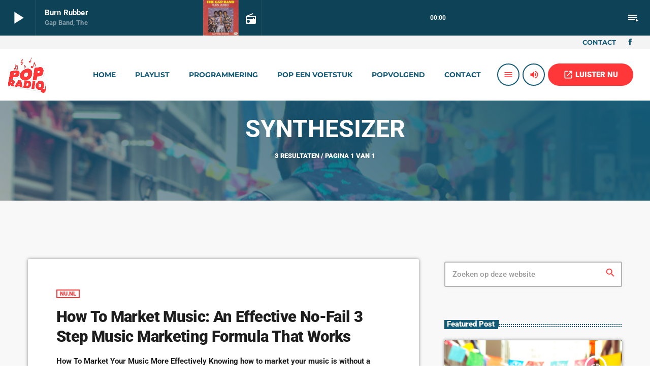

--- FILE ---
content_type: text/html; charset=UTF-8
request_url: https://www.popradio.nu/tag/synthesizer/
body_size: 17784
content:
<!doctype html>
<html class="no-js" lang="nl-NL">
	<head>
		<meta charset="UTF-8">
		<meta http-equiv="X-UA-Compatible" content="IE=edge">
		<meta name="viewport" content="width=device-width, initial-scale=1.0">
		<!-- WP HEAD -->
		<title>Synthesizer &#8211; De beste popmuziek uit de 60’s tot aan de zero’s</title>
<meta name='robots' content='max-image-preview:large' />
<link rel="alternate" type="application/rss+xml" title="De beste popmuziek uit de 60’s tot aan de zero’s &raquo; feed" href="https://www.popradio.nu/feed/" />
<link rel="alternate" type="application/rss+xml" title="De beste popmuziek uit de 60’s tot aan de zero’s &raquo; reacties feed" href="https://www.popradio.nu/comments/feed/" />
<link rel="alternate" type="application/rss+xml" title="De beste popmuziek uit de 60’s tot aan de zero’s &raquo; Synthesizer tag feed" href="https://www.popradio.nu/tag/synthesizer/feed/" />
<style id='wp-img-auto-sizes-contain-inline-css'>
img:is([sizes=auto i],[sizes^="auto," i]){contain-intrinsic-size:3000px 1500px}
/*# sourceURL=wp-img-auto-sizes-contain-inline-css */
</style>
<link rel='stylesheet' id='proradio-reaktions-style-css' href='https://www.popradio.nu/wp-content/plugins/proradio-reaktions/assets/css/style.css?ver=PR.8.1' media='all' />
<link rel='stylesheet' id='reakticons-css' href='https://www.popradio.nu/wp-content/plugins/proradio-reaktions/assets/reakticons/styles.css?ver=PR.8.1' media='all' />
<link rel='stylesheet' id='qt-socicon-css' href='https://www.popradio.nu/wp-content/plugins/proradio-reaktions/assets/qt-socicon/styles.css?ver=PR.6.8.1' media='all' />
<link rel='stylesheet' id='proradio-chartvote-css' href='https://www.popradio.nu/wp-content/plugins/proradio-chartvote/assets/css/proradio-chartvote.css?ver=PR.6.0.1' media='all' />
<style id='wp-emoji-styles-inline-css'>

	img.wp-smiley, img.emoji {
		display: inline !important;
		border: none !important;
		box-shadow: none !important;
		height: 1em !important;
		width: 1em !important;
		margin: 0 0.07em !important;
		vertical-align: -0.1em !important;
		background: none !important;
		padding: 0 !important;
	}
/*# sourceURL=wp-emoji-styles-inline-css */
</style>
<link rel='stylesheet' id='wp-block-library-css' href='https://www.popradio.nu/wp-includes/css/dist/block-library/style.min.css' media='all' />
<style id='wp-block-library-theme-inline-css'>
.wp-block-audio :where(figcaption){color:#555;font-size:13px;text-align:center}.is-dark-theme .wp-block-audio :where(figcaption){color:#ffffffa6}.wp-block-audio{margin:0 0 1em}.wp-block-code{border:1px solid #ccc;border-radius:4px;font-family:Menlo,Consolas,monaco,monospace;padding:.8em 1em}.wp-block-embed :where(figcaption){color:#555;font-size:13px;text-align:center}.is-dark-theme .wp-block-embed :where(figcaption){color:#ffffffa6}.wp-block-embed{margin:0 0 1em}.blocks-gallery-caption{color:#555;font-size:13px;text-align:center}.is-dark-theme .blocks-gallery-caption{color:#ffffffa6}:root :where(.wp-block-image figcaption){color:#555;font-size:13px;text-align:center}.is-dark-theme :root :where(.wp-block-image figcaption){color:#ffffffa6}.wp-block-image{margin:0 0 1em}.wp-block-pullquote{border-bottom:4px solid;border-top:4px solid;color:currentColor;margin-bottom:1.75em}.wp-block-pullquote :where(cite),.wp-block-pullquote :where(footer),.wp-block-pullquote__citation{color:currentColor;font-size:.8125em;font-style:normal;text-transform:uppercase}.wp-block-quote{border-left:.25em solid;margin:0 0 1.75em;padding-left:1em}.wp-block-quote cite,.wp-block-quote footer{color:currentColor;font-size:.8125em;font-style:normal;position:relative}.wp-block-quote:where(.has-text-align-right){border-left:none;border-right:.25em solid;padding-left:0;padding-right:1em}.wp-block-quote:where(.has-text-align-center){border:none;padding-left:0}.wp-block-quote.is-large,.wp-block-quote.is-style-large,.wp-block-quote:where(.is-style-plain){border:none}.wp-block-search .wp-block-search__label{font-weight:700}.wp-block-search__button{border:1px solid #ccc;padding:.375em .625em}:where(.wp-block-group.has-background){padding:1.25em 2.375em}.wp-block-separator.has-css-opacity{opacity:.4}.wp-block-separator{border:none;border-bottom:2px solid;margin-left:auto;margin-right:auto}.wp-block-separator.has-alpha-channel-opacity{opacity:1}.wp-block-separator:not(.is-style-wide):not(.is-style-dots){width:100px}.wp-block-separator.has-background:not(.is-style-dots){border-bottom:none;height:1px}.wp-block-separator.has-background:not(.is-style-wide):not(.is-style-dots){height:2px}.wp-block-table{margin:0 0 1em}.wp-block-table td,.wp-block-table th{word-break:normal}.wp-block-table :where(figcaption){color:#555;font-size:13px;text-align:center}.is-dark-theme .wp-block-table :where(figcaption){color:#ffffffa6}.wp-block-video :where(figcaption){color:#555;font-size:13px;text-align:center}.is-dark-theme .wp-block-video :where(figcaption){color:#ffffffa6}.wp-block-video{margin:0 0 1em}:root :where(.wp-block-template-part.has-background){margin-bottom:0;margin-top:0;padding:1.25em 2.375em}
/*# sourceURL=/wp-includes/css/dist/block-library/theme.min.css */
</style>
<style id='classic-theme-styles-inline-css'>
/*! This file is auto-generated */
.wp-block-button__link{color:#fff;background-color:#32373c;border-radius:9999px;box-shadow:none;text-decoration:none;padding:calc(.667em + 2px) calc(1.333em + 2px);font-size:1.125em}.wp-block-file__button{background:#32373c;color:#fff;text-decoration:none}
/*# sourceURL=/wp-includes/css/classic-themes.min.css */
</style>
<style id='feedzy-rss-feeds-loop-style-inline-css'>
.wp-block-feedzy-rss-feeds-loop{display:grid;gap:24px;grid-template-columns:repeat(1,1fr)}@media(min-width:782px){.wp-block-feedzy-rss-feeds-loop.feedzy-loop-columns-2,.wp-block-feedzy-rss-feeds-loop.feedzy-loop-columns-3,.wp-block-feedzy-rss-feeds-loop.feedzy-loop-columns-4,.wp-block-feedzy-rss-feeds-loop.feedzy-loop-columns-5{grid-template-columns:repeat(2,1fr)}}@media(min-width:960px){.wp-block-feedzy-rss-feeds-loop.feedzy-loop-columns-2{grid-template-columns:repeat(2,1fr)}.wp-block-feedzy-rss-feeds-loop.feedzy-loop-columns-3{grid-template-columns:repeat(3,1fr)}.wp-block-feedzy-rss-feeds-loop.feedzy-loop-columns-4{grid-template-columns:repeat(4,1fr)}.wp-block-feedzy-rss-feeds-loop.feedzy-loop-columns-5{grid-template-columns:repeat(5,1fr)}}.wp-block-feedzy-rss-feeds-loop .wp-block-image.is-style-rounded img{border-radius:9999px}.wp-block-feedzy-rss-feeds-loop .wp-block-image:has(:is(img:not([src]),img[src=""])){display:none}

/*# sourceURL=https://www.popradio.nu/wp-content/plugins/feedzy-rss-feeds/build/loop/style-index.css */
</style>
<style id='global-styles-inline-css'>
:root{--wp--preset--aspect-ratio--square: 1;--wp--preset--aspect-ratio--4-3: 4/3;--wp--preset--aspect-ratio--3-4: 3/4;--wp--preset--aspect-ratio--3-2: 3/2;--wp--preset--aspect-ratio--2-3: 2/3;--wp--preset--aspect-ratio--16-9: 16/9;--wp--preset--aspect-ratio--9-16: 9/16;--wp--preset--color--black: #000000;--wp--preset--color--cyan-bluish-gray: #abb8c3;--wp--preset--color--white: #ffffff;--wp--preset--color--pale-pink: #f78da7;--wp--preset--color--vivid-red: #cf2e2e;--wp--preset--color--luminous-vivid-orange: #ff6900;--wp--preset--color--luminous-vivid-amber: #fcb900;--wp--preset--color--light-green-cyan: #7bdcb5;--wp--preset--color--vivid-green-cyan: #00d084;--wp--preset--color--pale-cyan-blue: #8ed1fc;--wp--preset--color--vivid-cyan-blue: #0693e3;--wp--preset--color--vivid-purple: #9b51e0;--wp--preset--gradient--vivid-cyan-blue-to-vivid-purple: linear-gradient(135deg,rgb(6,147,227) 0%,rgb(155,81,224) 100%);--wp--preset--gradient--light-green-cyan-to-vivid-green-cyan: linear-gradient(135deg,rgb(122,220,180) 0%,rgb(0,208,130) 100%);--wp--preset--gradient--luminous-vivid-amber-to-luminous-vivid-orange: linear-gradient(135deg,rgb(252,185,0) 0%,rgb(255,105,0) 100%);--wp--preset--gradient--luminous-vivid-orange-to-vivid-red: linear-gradient(135deg,rgb(255,105,0) 0%,rgb(207,46,46) 100%);--wp--preset--gradient--very-light-gray-to-cyan-bluish-gray: linear-gradient(135deg,rgb(238,238,238) 0%,rgb(169,184,195) 100%);--wp--preset--gradient--cool-to-warm-spectrum: linear-gradient(135deg,rgb(74,234,220) 0%,rgb(151,120,209) 20%,rgb(207,42,186) 40%,rgb(238,44,130) 60%,rgb(251,105,98) 80%,rgb(254,248,76) 100%);--wp--preset--gradient--blush-light-purple: linear-gradient(135deg,rgb(255,206,236) 0%,rgb(152,150,240) 100%);--wp--preset--gradient--blush-bordeaux: linear-gradient(135deg,rgb(254,205,165) 0%,rgb(254,45,45) 50%,rgb(107,0,62) 100%);--wp--preset--gradient--luminous-dusk: linear-gradient(135deg,rgb(255,203,112) 0%,rgb(199,81,192) 50%,rgb(65,88,208) 100%);--wp--preset--gradient--pale-ocean: linear-gradient(135deg,rgb(255,245,203) 0%,rgb(182,227,212) 50%,rgb(51,167,181) 100%);--wp--preset--gradient--electric-grass: linear-gradient(135deg,rgb(202,248,128) 0%,rgb(113,206,126) 100%);--wp--preset--gradient--midnight: linear-gradient(135deg,rgb(2,3,129) 0%,rgb(40,116,252) 100%);--wp--preset--font-size--small: 13px;--wp--preset--font-size--medium: 20px;--wp--preset--font-size--large: 36px;--wp--preset--font-size--x-large: 42px;--wp--preset--spacing--20: 0.44rem;--wp--preset--spacing--30: 0.67rem;--wp--preset--spacing--40: 1rem;--wp--preset--spacing--50: 1.5rem;--wp--preset--spacing--60: 2.25rem;--wp--preset--spacing--70: 3.38rem;--wp--preset--spacing--80: 5.06rem;--wp--preset--shadow--natural: 6px 6px 9px rgba(0, 0, 0, 0.2);--wp--preset--shadow--deep: 12px 12px 50px rgba(0, 0, 0, 0.4);--wp--preset--shadow--sharp: 6px 6px 0px rgba(0, 0, 0, 0.2);--wp--preset--shadow--outlined: 6px 6px 0px -3px rgb(255, 255, 255), 6px 6px rgb(0, 0, 0);--wp--preset--shadow--crisp: 6px 6px 0px rgb(0, 0, 0);}:where(.is-layout-flex){gap: 0.5em;}:where(.is-layout-grid){gap: 0.5em;}body .is-layout-flex{display: flex;}.is-layout-flex{flex-wrap: wrap;align-items: center;}.is-layout-flex > :is(*, div){margin: 0;}body .is-layout-grid{display: grid;}.is-layout-grid > :is(*, div){margin: 0;}:where(.wp-block-columns.is-layout-flex){gap: 2em;}:where(.wp-block-columns.is-layout-grid){gap: 2em;}:where(.wp-block-post-template.is-layout-flex){gap: 1.25em;}:where(.wp-block-post-template.is-layout-grid){gap: 1.25em;}.has-black-color{color: var(--wp--preset--color--black) !important;}.has-cyan-bluish-gray-color{color: var(--wp--preset--color--cyan-bluish-gray) !important;}.has-white-color{color: var(--wp--preset--color--white) !important;}.has-pale-pink-color{color: var(--wp--preset--color--pale-pink) !important;}.has-vivid-red-color{color: var(--wp--preset--color--vivid-red) !important;}.has-luminous-vivid-orange-color{color: var(--wp--preset--color--luminous-vivid-orange) !important;}.has-luminous-vivid-amber-color{color: var(--wp--preset--color--luminous-vivid-amber) !important;}.has-light-green-cyan-color{color: var(--wp--preset--color--light-green-cyan) !important;}.has-vivid-green-cyan-color{color: var(--wp--preset--color--vivid-green-cyan) !important;}.has-pale-cyan-blue-color{color: var(--wp--preset--color--pale-cyan-blue) !important;}.has-vivid-cyan-blue-color{color: var(--wp--preset--color--vivid-cyan-blue) !important;}.has-vivid-purple-color{color: var(--wp--preset--color--vivid-purple) !important;}.has-black-background-color{background-color: var(--wp--preset--color--black) !important;}.has-cyan-bluish-gray-background-color{background-color: var(--wp--preset--color--cyan-bluish-gray) !important;}.has-white-background-color{background-color: var(--wp--preset--color--white) !important;}.has-pale-pink-background-color{background-color: var(--wp--preset--color--pale-pink) !important;}.has-vivid-red-background-color{background-color: var(--wp--preset--color--vivid-red) !important;}.has-luminous-vivid-orange-background-color{background-color: var(--wp--preset--color--luminous-vivid-orange) !important;}.has-luminous-vivid-amber-background-color{background-color: var(--wp--preset--color--luminous-vivid-amber) !important;}.has-light-green-cyan-background-color{background-color: var(--wp--preset--color--light-green-cyan) !important;}.has-vivid-green-cyan-background-color{background-color: var(--wp--preset--color--vivid-green-cyan) !important;}.has-pale-cyan-blue-background-color{background-color: var(--wp--preset--color--pale-cyan-blue) !important;}.has-vivid-cyan-blue-background-color{background-color: var(--wp--preset--color--vivid-cyan-blue) !important;}.has-vivid-purple-background-color{background-color: var(--wp--preset--color--vivid-purple) !important;}.has-black-border-color{border-color: var(--wp--preset--color--black) !important;}.has-cyan-bluish-gray-border-color{border-color: var(--wp--preset--color--cyan-bluish-gray) !important;}.has-white-border-color{border-color: var(--wp--preset--color--white) !important;}.has-pale-pink-border-color{border-color: var(--wp--preset--color--pale-pink) !important;}.has-vivid-red-border-color{border-color: var(--wp--preset--color--vivid-red) !important;}.has-luminous-vivid-orange-border-color{border-color: var(--wp--preset--color--luminous-vivid-orange) !important;}.has-luminous-vivid-amber-border-color{border-color: var(--wp--preset--color--luminous-vivid-amber) !important;}.has-light-green-cyan-border-color{border-color: var(--wp--preset--color--light-green-cyan) !important;}.has-vivid-green-cyan-border-color{border-color: var(--wp--preset--color--vivid-green-cyan) !important;}.has-pale-cyan-blue-border-color{border-color: var(--wp--preset--color--pale-cyan-blue) !important;}.has-vivid-cyan-blue-border-color{border-color: var(--wp--preset--color--vivid-cyan-blue) !important;}.has-vivid-purple-border-color{border-color: var(--wp--preset--color--vivid-purple) !important;}.has-vivid-cyan-blue-to-vivid-purple-gradient-background{background: var(--wp--preset--gradient--vivid-cyan-blue-to-vivid-purple) !important;}.has-light-green-cyan-to-vivid-green-cyan-gradient-background{background: var(--wp--preset--gradient--light-green-cyan-to-vivid-green-cyan) !important;}.has-luminous-vivid-amber-to-luminous-vivid-orange-gradient-background{background: var(--wp--preset--gradient--luminous-vivid-amber-to-luminous-vivid-orange) !important;}.has-luminous-vivid-orange-to-vivid-red-gradient-background{background: var(--wp--preset--gradient--luminous-vivid-orange-to-vivid-red) !important;}.has-very-light-gray-to-cyan-bluish-gray-gradient-background{background: var(--wp--preset--gradient--very-light-gray-to-cyan-bluish-gray) !important;}.has-cool-to-warm-spectrum-gradient-background{background: var(--wp--preset--gradient--cool-to-warm-spectrum) !important;}.has-blush-light-purple-gradient-background{background: var(--wp--preset--gradient--blush-light-purple) !important;}.has-blush-bordeaux-gradient-background{background: var(--wp--preset--gradient--blush-bordeaux) !important;}.has-luminous-dusk-gradient-background{background: var(--wp--preset--gradient--luminous-dusk) !important;}.has-pale-ocean-gradient-background{background: var(--wp--preset--gradient--pale-ocean) !important;}.has-electric-grass-gradient-background{background: var(--wp--preset--gradient--electric-grass) !important;}.has-midnight-gradient-background{background: var(--wp--preset--gradient--midnight) !important;}.has-small-font-size{font-size: var(--wp--preset--font-size--small) !important;}.has-medium-font-size{font-size: var(--wp--preset--font-size--medium) !important;}.has-large-font-size{font-size: var(--wp--preset--font-size--large) !important;}.has-x-large-font-size{font-size: var(--wp--preset--font-size--x-large) !important;}
:where(.wp-block-post-template.is-layout-flex){gap: 1.25em;}:where(.wp-block-post-template.is-layout-grid){gap: 1.25em;}
:where(.wp-block-term-template.is-layout-flex){gap: 1.25em;}:where(.wp-block-term-template.is-layout-grid){gap: 1.25em;}
:where(.wp-block-columns.is-layout-flex){gap: 2em;}:where(.wp-block-columns.is-layout-grid){gap: 2em;}
:root :where(.wp-block-pullquote){font-size: 1.5em;line-height: 1.6;}
/*# sourceURL=global-styles-inline-css */
</style>
<link rel='stylesheet' id='t2gicons_frontend_Style-css' href='https://www.popradio.nu/wp-content/plugins/icons2go/inc/../assets/css/t2gicons-frontend.css' media='all' />
<link rel='stylesheet' id='t2gicons-business-css' href='https://www.popradio.nu/wp-content/plugins/icons2go/inc/../iconpacks/t2gicons-business/styles.css' media='all' />
<link rel='stylesheet' id='elementor-frontend-css' href='https://www.popradio.nu/wp-content/plugins/elementor/assets/css/frontend.min.css?ver=3.34.1' media='all' />
<link rel='stylesheet' id='feedzy-rss-feeds-elementor-css' href='https://www.popradio.nu/wp-content/plugins/feedzy-rss-feeds/css/feedzy-rss-feeds.css?ver=1' media='all' />
<link rel='stylesheet' id='elementor-icons-css' href='https://www.popradio.nu/wp-content/plugins/elementor/assets/lib/eicons/css/elementor-icons.min.css?ver=5.45.0' media='all' />
<link rel='stylesheet' id='elementor-post-1300-css' href='https://www.popradio.nu/wp-content/uploads/elementor/css/post-1300.css?ver=1768425879' media='all' />
<link rel='stylesheet' id='font-awesome-5-all-css' href='https://www.popradio.nu/wp-content/plugins/elementor/assets/lib/font-awesome/css/all.min.css?ver=3.34.1' media='all' />
<link rel='stylesheet' id='font-awesome-4-shim-css' href='https://www.popradio.nu/wp-content/plugins/elementor/assets/lib/font-awesome/css/v4-shims.min.css?ver=3.34.1' media='all' />
<link rel='stylesheet' id='elementor-post-4753-css' href='https://www.popradio.nu/wp-content/uploads/elementor/css/post-4753.css?ver=1768425879' media='all' />
<link rel='stylesheet' id='prsidekick-css' href='https://www.popradio.nu/wp-content/plugins/proradio-sidekick/css/prsidekick.css?ver=8.3' media='all' />
<link rel='stylesheet' id='QtswipeStyle-css' href='https://www.popradio.nu/wp-content/plugins/proradio-swipebox/swipebox/NEW/css/swipebox.min.css' media='all' />
<link rel='stylesheet' id='qtmplayer-socicon-css' href='https://www.popradio.nu/wp-content/plugins/qtmplayer/assets/css/qtmplayer.css?ver=PR.8.3' media='all' />
<link rel='stylesheet' id='proradio-style-css' href='https://www.popradio.nu/wp-content/themes/proradio/style.css' media='all' />
<link rel='stylesheet' id='proradio-child-style-css' href='https://www.popradio.nu/wp-content/themes/proradio-child/style.css' media='all' />
<link rel='stylesheet' id='material-icons-css' href='https://www.popradio.nu/wp-content/themes/proradio/css/fonts/google-icons/material-icons.css?ver=8.3' media='all' />
<link rel='stylesheet' id='proradio-main-css' href='https://www.popradio.nu/wp-content/themes/proradio/css/main-min.css?ver=8.3' media='all' />
<style id='proradio-main-inline-css'>
 .proradio-circlesanimation::before{background: #135a76;}.proradio-circlesanimation::after{background: rgba(19,90,118,0.15);}.proradio-gradprimary{background: rgba(19,90,118,0.15); background: linear-gradient(45deg, #135a76 0%, #ffffff 100%); filter: progid:DXImageTransform.Microsoft.gradient( startColorstr='#135a76', endColorstr='#ffffff',GradientType=1 );}.proradio-gradaccent,.proradio-hov{background: linear-gradient(45deg, #ff3738 0%, #ff3738 100%);}.proradio-gradicon::before{background: #ff3738; background: linear-gradient(45deg, #ff3738 0%, #ff3738 100%); filter: progid:DXImageTransform.Microsoft.gradient( startColorstr='#ff3738', endColorstr='#ff3738',GradientType=1 ); color: #fff; /* No customizer required, always white */ }.proradio-post__title a{background-image: linear-gradient(to right, #ff3738 50%, #ff3738 100%, #fff 100%);}.proradio-stripes__accent{background-image: linear-gradient(135deg, #ff3738 12.50%, transparent 12.50%, transparent 50%, #ff3738 50%, #ff3738 62.50%, transparent 62.50%, transparent 100%); background-size: 5px 5px;}.proradio-menu-horizontal .proradio-menubar > li > ul li a{background-image: linear-gradient(45deg, #ff3738 0%,#ff3738 100%, #fff 100%);}  html body{text-rendering: geometricPrecision;}  h1, h2, h3, h4, h5, h6{text-rendering: geometricPrecision;}  .proradio-internal-menu,.proradio-capfont, label,.proradio-footer__copy,.proradio-scf,.proradio-btn,.proradio-caption,.proradio-itemmetas,.proradio-menu,.proradio-secondaryhead,.proradio-cats,.proradio-menu-tree , button, input[type="button"], input[type="submit"],.button,.proradio-meta,.proradio-readm,.proradio-navlink{text-rendering: geometricPrecision;}  
/*# sourceURL=proradio-main-inline-css */
</style>
<link rel='stylesheet' id='owl-carousel-css' href='https://www.popradio.nu/wp-content/themes/proradio/components/owl-carousel/dist/assets/owl.carousel.min.css?ver=2.3.2' media='all' />
<link rel='stylesheet' id='proradio-css' href='https://www.popradio.nu/wp-content/themes/proradio-child/style.css?ver=8.3' media='all' />
<link rel='stylesheet' id='kirki-styles-css' href='https://www.popradio.nu?action=kirki-styles&#038;ver=4.1' media='all' />
<link rel='stylesheet' id='elementor-gf-local-roboto-css' href='https://www.popradio.nu/wp-content/uploads/elementor/google-fonts/css/roboto.css?ver=1742938956' media='all' />
<link rel='stylesheet' id='elementor-gf-local-robotoslab-css' href='https://www.popradio.nu/wp-content/uploads/elementor/google-fonts/css/robotoslab.css?ver=1742938961' media='all' />
<link rel='stylesheet' id='elementor-icons-shared-0-css' href='https://www.popradio.nu/wp-content/plugins/elementor/assets/lib/font-awesome/css/fontawesome.min.css?ver=5.15.3' media='all' />
<link rel='stylesheet' id='elementor-icons-fa-solid-css' href='https://www.popradio.nu/wp-content/plugins/elementor/assets/lib/font-awesome/css/solid.min.css?ver=5.15.3' media='all' />
<link rel='stylesheet' id='elementor-icons-fa-brands-css' href='https://www.popradio.nu/wp-content/plugins/elementor/assets/lib/font-awesome/css/brands.min.css?ver=5.15.3' media='all' />
<script src="https://www.popradio.nu/wp-includes/js/jquery/jquery.min.js?ver=3.7.1" id="jquery-core-js"></script>
<script src="https://www.popradio.nu/wp-content/plugins/elementor/assets/lib/font-awesome/js/v4-shims.min.js?ver=3.34.1" id="font-awesome-4-shim-js"></script>
<script src="https://www.popradio.nu/wp-includes/js/jquery/jquery-migrate.min.js?ver=3.4.1" id="jquery-migrate-js"></script>
<link rel="https://api.w.org/" href="https://www.popradio.nu/wp-json/" /><link rel="alternate" title="JSON" type="application/json" href="https://www.popradio.nu/wp-json/wp/v2/tags/34" /><link rel="EditURI" type="application/rsd+xml" title="RSD" href="https://www.popradio.nu/xmlrpc.php?rsd" />
<style type="text/css">
.feedzy-rss-link-icon:after {
	content: url("https://www.popradio.nu/wp-content/plugins/feedzy-rss-feeds/img/external-link.png");
	margin-left: 3px;
}
</style>
				<meta property="og:type"		content="article" />
		<meta property="og:url"			content="https://www.popradio.nu/tag/synthesizer" />
		<meta property="og:title"		content="How To Market Music: An Effective No-Fail 3 Step Music Marketing Formula That Works" />
		<meta property="og:image"	content="" />		<meta name="generator" content="Elementor 3.34.1; features: additional_custom_breakpoints; settings: css_print_method-external, google_font-enabled, font_display-auto">
			<style>
				.e-con.e-parent:nth-of-type(n+4):not(.e-lazyloaded):not(.e-no-lazyload),
				.e-con.e-parent:nth-of-type(n+4):not(.e-lazyloaded):not(.e-no-lazyload) * {
					background-image: none !important;
				}
				@media screen and (max-height: 1024px) {
					.e-con.e-parent:nth-of-type(n+3):not(.e-lazyloaded):not(.e-no-lazyload),
					.e-con.e-parent:nth-of-type(n+3):not(.e-lazyloaded):not(.e-no-lazyload) * {
						background-image: none !important;
					}
				}
				@media screen and (max-height: 640px) {
					.e-con.e-parent:nth-of-type(n+2):not(.e-lazyloaded):not(.e-no-lazyload),
					.e-con.e-parent:nth-of-type(n+2):not(.e-lazyloaded):not(.e-no-lazyload) * {
						background-image: none !important;
					}
				}
			</style>
			<style id="custom-background-css">
body.custom-background { background-color: #ffffff; }
</style>
	<link rel="icon" href="https://www.popradio.nu/wp-content/uploads/2021/06/cropped-Popradio-nu-logo-2021_Tekengebied-1-kopie-32x32.png" sizes="32x32" />
<link rel="icon" href="https://www.popradio.nu/wp-content/uploads/2021/06/cropped-Popradio-nu-logo-2021_Tekengebied-1-kopie-192x192.png" sizes="192x192" />
<link rel="apple-touch-icon" href="https://www.popradio.nu/wp-content/uploads/2021/06/cropped-Popradio-nu-logo-2021_Tekengebied-1-kopie-180x180.png" />
<meta name="msapplication-TileImage" content="https://www.popradio.nu/wp-content/uploads/2021/06/cropped-Popradio-nu-logo-2021_Tekengebied-1-kopie-270x270.png" />
		<style id="wp-custom-css">
			#proradioPerformanceCheck{display: none;}

.elementor-editor-active.proradio-menu-transp   #proradio-headerbar > div { opacity:0.3 !important;
	 transition:opacity 0.3s; pointer-events: none;}


.proradio-chart-tracklist .proradio-chart-track .proradio-chart-table .proradio-position {
    background: #ff3738;
}

@media only screen and (min-width: 601px)
.proradio-single .proradio-entrycontent__footer {
    overflow: hidden;
    display: none;
}

/* Aanpassen iconen in de voetstuk chart */
.proradio-chartvote-number:after {
	content: "\f0c0";
	font-family:FontAwesome;
	margin-left:5px;
	font-weight: normal;
}

/* Verwijderen van "Now on air" */ 
.elementor-widget-proradio-elementor-onair p.proradio-cats {
	display: none;
}

/* Verwijderen van categorienaam bij popradionieuws */
body .elementor-100662 .elementor-element.elementor-element-85a6102 .proradio-cats {
	display: none;
}		</style>
				<!-- MEGA FOOTER CUSTOMIZATIONS START ========= -->
		<style id="proradio-megafooter-styles">
				</style>
		<!-- MEGA FOOTER CUSTOMIZATIONS END ========= -->
		
	<!-- PLAYER CUSTOMIZATIONS start ========= -->

	<style>
			</style>

	<!-- PLAYER CUSTOMIZATIONS END ========= -->
	
			<!-- QT Taxonomy Backgorund plugin start ========= -->
		<style>

					</style>
		<!-- QT Taxonomy Backgorund plugin END ========= -->
				<!-- WP HEAD END -->
	</head>
	<body id="proradio-body" class="tag tag-synthesizer tag-34 custom-background wp-theme-proradio wp-child-theme-proradio-child proradio-chartvote-downvote-off qtmplayer__hide-audioblock qtmplayer__radio-autoselect qtmplayer-visibility-- eio-default proradio-body proradio-unscrolled proradio-menu-opaque proradio-menu-stick proradio-ajax-pageload proradio-features-protection--enabled elementor-default elementor-kit-1300" data-scrollbar data-proradio-autorefreshenabled="60">
				<div id="proradio-global" class="proradio-global proradio-global__sticky proradio-global__sticky__sec-h">
			<!-- PLAYER SETTINGS: header -->
<div id="proradio-headerbar" class="proradio-headerbar  proradio-headerbar__sticky "  data-proradio-stickyheader >
	<div id="proradio-playercontainer" class="proradio-playercontainer proradio-playercontainer--regular">
		<div id="qtmplayer-container" class="qtmplayer__container qtmplayer__container--header">
		<div id="qtmplayer" class="qtmplayer qtmplayer-scrollbarstyle  qtmplayer--precision" 
			data-qtmplayer-reconnect="1" 
			data-qtmplayer-bufferinglabel="Connection lost, reconnecting..." 
			data-qtmplayer-bufferingfail="Unable to reconnect. Please click play to try again." 

			data-qtmplayer-detailedwaveform="1" data-qtmplayer-startvol="100" data-qtmplayer-debugger="1" data-artwork="1"  data-showplayer="" data-analyzer="" data-autoplay="0" data-hiquality="" data-qtmplayer-api="https://www.popradio.nu/?qtmplayer_json_data=" data-qtmplayer-smflash="https://www.popradio.nu/wp-content/plugins/qtmplayer/assets/soundmanager/swf/">
			<div id="qtmplayer-controls"  class="qtmplayer__controls" data-hidetimeout="1000">
	<div class="qtmplayer__controllayer">
		<div class="qtmplayer__basic">
			<a id="qtmplayerPlay" data-qtmplayer-playbtn class="qtmplayer__play qtmplayer-btn-secondary">
				<i class="material-icons" aria-label="Afspelen">play_arrow</i>
				<i id="qtmplayerNotif" data-qtmplayerNotif class="qtmplayer__notification"></i>
			</a>
			<div class="qtmplayer__songdata">
				<p class="qtmplayer__title proradio-marquee"></p>
				<p class="qtmplayer__artist proradio-marquee"></p>
			</div>
			<span data-playeropen class="qtmplayer__openbtn"><i class="material-icons">keyboard_arrow_right</i></span>
		</div>
		<div class="qtmplayer__advanced">
			<div class="qtmplayer__covercontainer">
				<a class="qtmplayer__cover"></a>
			</div>
			<div class="qtmplayer__songdatam">
				<p class="qtmplayer__title"></p>
				<p class="qtmplayer__artist"></p>
			</div>


			<div class="qtmplayer__stats">
	<p class="qtmplayer-listeners">Luisteraars: <span ></span></p>
	<p class="qtmplayer-listener_peak">Topluisteraars: <span ></span></p>
</div>
			<div class="qtmplayer__actions">
									<span class="qtmplayer__spacer"></span>
									<span class="qtmplayer__prev" data-control="prev">
					<i class='material-icons' aria-label="Vorige">skip_previous</i>
				</span>
				<a data-qtmplayer-playbtn class="qtmplayer__playmob">
					<i class="material-icons" aria-hidden="true">play_arrow</i>
					<i id="qtmplayerNotifM" data-qtmplayerNotif class="qtmplayer__notification qtmplayer-content-secondary"></i>
				</a>
				<span class="qtmplayer__next" data-control="next">
					<i class='material-icons' aria-label="Volgende">skip_next</i>
				</span>
				<a id="qtmplayerCart" aria-label="Open trackpagina" href="#" target="_blank" class="qtmplayer__cart ">
					<i class='material-icons'></i>
				</a>
			</div>
			<div class="qtmplayer__trackcontainer">
				<div id="qtmplayerTrackControl" data-qtmplayer-trackcontrol class="qtmplayer__track">
					<span id="qtmplayerTime" class="qtmplayer__time" aria-label="Tijd">00:00</span>
					<span id="qtmplayerDuration" class="qtmplayer__length" aria-label="Duur">00:00</span>
					<span id="qtmplayerTrackAdv" class="qtmplayer-track-adv qtmplayer-tbg"></span>
					<span id="qtMplayerBuffer" class="qtmplayer-track-adv qtmplayer-buffer"></span>
					<span id="qtMplayerTadv" data-qtmplayer-trackadv class="qtmplayer-track-adv qtmplayer-content-accent"></span>
					<span id="qtMplayerMiniCue" data-qtmplayer-minicue class="qtmplayer-track-minicue"></span>
											<div id="qtmplayerWaveform" class="qtmplayer__fullwaveform qtmplayer__fullwaveform--large" data-qtmplayer-color="#ffffff" data-qtmplayer-color-clone="#0000ff">
						</div>
										</div>
			</div>
						<span class="qtmplayer__playlistbtn" data-playlistopen aria-label="Afspelen">
				<i class='material-icons' aria-label="Open afspeellijst">playlist_play</i>
			</span>
									<span class="qtmplayer__plclose qtmplayer__plclose__adv" data-playeropen>
				<i class='material-icons' aria-label="Sluit afspeellijst">chevron_left</i>
			</span>
						<div class="qtmplayer__bgimg"></div>
		</div>
	</div>
</div>
<div id="qtmplayer-playlistcontainer" class="qtmplayer__playlistcontainer qtmplayer-content-primary">
	<span class="qtmplayer__plclose" data-playlistopen>
		<i class='material-icons' aria-label="Afspelen" aria-hidden="true">chevron_left</i>
	</span>
	<div class="qtmplayer__playlistmaster">
		<div class="qtmplayer-column-left">
			<div id="qtmplayer-cover" class="qtmplayer__album">
				<a href="#" class="qtmplayer-btn qtmplayer-btn-ghost qtmplayer-btn-l qtmplayer-albumlink">Ga naar album</a>
			</div>
		</div>
		<div id="qtmplayer-playlist" class="qtmplayer__playlist qtmplayer-content-primary qtmplayer-column-right">
			<ul class="qtmplayer-playlist">
					<li class="qtmplayer-trackitem ">
				<span 			data-qtmplayer-qtmpid="1318"
						data-qtmplayer-file="https://server-51.stream-server.nl:18455/stream?type=http&amp;nocache=91"
						data-qtmplayer-file_mobile="https://server-51.stream-server.nl:18455/stream?type=http&amp;nocache=91"
						data-qtmplayer-title="Popradio.nu"
						data-qtmplayer-artist="De beste pop van de 60´s tot nu"
						data-qtmplayer-link="https://www.popradio.nu/radiochannel/popradio-nu/"
						data-qtmplayer-buylink="https://www.popradio.nu/radiochannel/popradio-nu/"
						data-qtmplayer-icon="radio"
						data-qtmplayer-type="radio"
						data-qtmplayer-servertype="type-shoutcast"
						data-qtmplayer-host="server-51.stream-server.nl"
						data-qtmplayer-port="18455"
						data-qtmplayer-protocol="https"
						data-qtmplayer-useproxy="1"
						data-qtmplayer-artwork="/wp-content/uploads/cover/trackimage.jpg"
			 class="qtmplayer-play qtmplayer-link-sec qtmplayer-play-btn"><i class='material-icons' aria-label="Afspelen">play_arrow</i></span>
		<p>
			<span class="qtmplayer-tit">Popradio.nu</span>
			<span class="qtmplayer-art">De beste pop van de 60´s tot nu</span>
		</p>
	</li>
				</ul>
		</div>
	</div>
</div>
		</div>
			</div>
	</div>	<div id="proradio-headerbar-content" class="proradio-headerbar__content proradio-paper">
		<div id="proradio-secondary-header" class="proradio-secondaryhead proradio-primary">
	<div class="proradio-secondaryhead__cont">


		
					<ul class="proradio-menubar proradio-menubar__secondary">
				<li id="menu-item-6249" class="menu-item menu-item-type-post_type menu-item-object-page menu-item-6249"><a href="https://www.popradio.nu/contact/"><span>Contact</span></a></li>
										<li class="proradio-social"><a href="#" class="qt-disableembedding proradio-soc-icon" target="_blank" aria-label="Facebook" ><i class="qt-socicon-facebook qt-socialicon" aria-hidden="true"></i></a></li>
													</ul>
				</div>
</div><div id="proradio-menu" class="proradio-menu proradio-paper">
	<div class="proradio-menu__cont">
		<h3 class="proradio-menu__logo proradio-left">
			<a class="proradio-logolink" href="https://www.popradio.nu/" aria-label="Vimeo link">
						<img src="https://www.popradio.nu/wp-content/uploads/2021/06/cropped-Popradio-nu-logo-2021_Tekengebied-1-kopie.png" class="proradio-logo_header_mob" alt="De beste popmuziek uit de 60’s tot aan de zero’s">
				<img src="https://www.popradio.nu/wp-content/uploads/2021/06/cropped-Popradio-nu-logo-2021_Tekengebied-1-kopie.png" class="proradio-logo_header" alt="De beste popmuziek uit de 60’s tot aan de zero’s">
				<img src="https://www.popradio.nu/wp-content/uploads/2021/06/cropped-Popradio-nu-logo-2021_Tekengebied-1-kopie.png" class="proradio-logo_header_transparent" alt="De beste popmuziek uit de 60’s tot aan de zero’s">
					</a>
		</h3>

		
					<nav id="proradio-menunav" class="proradio-menu-horizontal proradio-menu-horizontal--default">
				<div class="proradio-menu-horizontal_c">
					<ul id="proradio-menubar" class="proradio-menubar proradio-menubar-default proradio-menustyle-default">
					<li id="menu-item-100666" class="menu-item menu-item-type-post_type menu-item-object-page menu-item-home menu-item-100666"><a href="https://www.popradio.nu/"><span>Home</span></a></li>
<li id="menu-item-70323" class="menu-item menu-item-type-post_type menu-item-object-page menu-item-70323"><a href="https://www.popradio.nu/playlist/"><span>Playlist</span></a></li>
<li id="menu-item-140" class="menu-item menu-item-type-post_type menu-item-object-page menu-item-140"><a href="https://www.popradio.nu/programmering/"><span>Programmering</span></a></li>
<li id="menu-item-145" class="menu-item menu-item-type-post_type menu-item-object-page menu-item-145"><a href="https://www.popradio.nu/pop-een-voetstuk/"><span>Pop een Voetstuk</span></a></li>
<li id="menu-item-258" class="menu-item menu-item-type-post_type menu-item-object-page menu-item-258"><a href="https://www.popradio.nu/popvolgend/"><span>Popvolgend</span></a></li>
<li id="menu-item-171" class="menu-item menu-item-type-post_type menu-item-object-page menu-item-171"><a href="https://www.popradio.nu/contact/"><span>Contact</span></a></li>
					</ul>
				</div>
			</nav>
				
		<div class="proradio-menubtns">
			<div class="proradio-menubtns__c">
			<a href="#" class="proradio-btn proradio-overlayopen-menu proradio-btn__r " data-proradio-switch="proradio-overlayopen" data-proradio-target="#proradio-body"><span></span><i class="material-icons" aria-label="Open menu">menu</i></a>		<div class="qtmplayer__volume qtmplayer-content-primary-light proradio-btn proradio-btn__r proradio-hide-on-large-and-down ">
			<i data-qtmplayer-vicon class="material-icons" aria-label="Demp of ontstil">volume_up</i>
			<div class="qtmplayer__vcontainer">
				<div data-qtmplayer-vcontrol class="qtmplayer__vcontrol">
					<span data-qtmplayer-vtrack class="qtmplayer__vtrack"></span>
					<span data-qtmplayer-vfill class="qtmplayer__vfill"></span>
					<span data-qtmplayer-vball class="qtmplayer-track-minicue qtmplayer__vball"></span>
				</div>
			</div>
		</div>
		<a id="proradioCta" data-width=380 data-height=560 class="proradio-btn proradio-btn-primary  proradio-btn-ctaheader proradio-hide-on-small-only  proradio-popupwindow proradio-icon-l"  href="https://www.popradio.nu?proradio-popup=1"><i class="material-icons" aria-hidden="true">open_in_new</i> LUISTER NU</a>			</div>

		</div>


		


	</div>

	</div>
	</div>
</div>
<nav id="proradio-overlay" class="proradio-overlay proradio-paper ">
	<div class="proradio-overlay__closebar">

	
	 <span class="proradio-btn proradio-btn__r"  data-proradio-switch="proradio-overlayopen" data-proradio-target="#proradio-body"> <i class="material-icons">close</i></span>
	</div>


		<div class="proradio-hide-on-large-only">
							<ul id="proradio-menu-tree-default" class=" proradio-menu-tree">
				<li class="menu-item menu-item-type-post_type menu-item-object-page menu-item-home menu-item-100666"><a href="https://www.popradio.nu/"><span>Home</span></a></li>
<li class="menu-item menu-item-type-post_type menu-item-object-page menu-item-70323"><a href="https://www.popradio.nu/playlist/"><span>Playlist</span></a></li>
<li class="menu-item menu-item-type-post_type menu-item-object-page menu-item-140"><a href="https://www.popradio.nu/programmering/"><span>Programmering</span></a></li>
<li class="menu-item menu-item-type-post_type menu-item-object-page menu-item-145"><a href="https://www.popradio.nu/pop-een-voetstuk/"><span>Pop een Voetstuk</span></a></li>
<li class="menu-item menu-item-type-post_type menu-item-object-page menu-item-258"><a href="https://www.popradio.nu/popvolgend/"><span>Popvolgend</span></a></li>
<li class="menu-item menu-item-type-post_type menu-item-object-page menu-item-171"><a href="https://www.popradio.nu/contact/"><span>Contact</span></a></li>
			</ul>
						<ul class="proradio-menu-tree proradio-menu-tree__secondary">
				<li class="menu-item menu-item-type-post_type menu-item-object-page menu-item-6249"><a href="https://www.popradio.nu/contact/"><span>Contact</span></a></li>
			</ul>
				</div>
		<div class="proradio-hide-on-large-and-down">
			</div>
			<div id="proradio-sidebar-offcanvas" role="complementary" class="proradio-sidebar proradio-sidebar__secondary proradio-sidebar__offcanvas">
			<ul class="proradio-row">
				<li id="proradio_widgets-onair-2" class="proradio-widget proradio-col proradio-s12 proradio-m12 proradio-l12  proradio_widgets"><h6 class="proradio-widget__title proradio-caption proradio-caption__s proradio-anim" data-qtwaypoints-offset="30" data-qtwaypoints><span>Op dit moment:</span></h6>		<div class="qt-widget-chart">
			<article class="proradio-post proradio-post__card proradio-post__card--shows proradio-darkbg proradio-negative post-6145 shows type-shows status-publish has-post-thumbnail hentry" data-qtwaypoints>
	<div class="proradio-bgimg proradio-bgimg--full proradio-duotone">
		<img width="640" height="427" src="https://www.popradio.nu/wp-content/uploads/2021/08/alfabet.jpg" class="proradio-post__thumb wp-post-image" alt="" decoding="async" srcset="https://www.popradio.nu/wp-content/uploads/2021/08/alfabet.jpg 640w, https://www.popradio.nu/wp-content/uploads/2021/08/alfabet-150x100.jpg 150w" sizes="(max-width: 640px) 100vw, 640px" />	</div>
	<div class="proradio-post__headercont">
				<a class="proradio-post__header__link" href="https://www.popradio.nu/shows/popalfabet/"></a>
		<div class="proradio-post__card__cap">
			<p class="proradio-cats">
							</p>
			<h3 class="proradio-post__title proradio-cutme-t-2 proradio-h4"><a href="https://www.popradio.nu/shows/popalfabet/">Popalfabet</a></h3>
							<p class="proradio-itemmetas">
					10:00 - 13:00				</p>
						</div>
			</div>
	</article>		</div>
		</li><li id="proradio_widget-widget-3" class="proradio-widget proradio-col proradio-s12 proradio-m12 proradio-l12  proradio_widget"><h6 class="proradio-widget__title proradio-caption proradio-caption__s proradio-anim" data-qtwaypoints-offset="30" data-qtwaypoints><span>Pop een voetstuk</span></h6>		<div class="qt-widget-chart">
			<a href="https://www.popradio.nu/chart/pop-een-voetstuk/" alt="Hitlijst afbeelding" class="qt-short-chart-featured"><img width="224" height="225" src="https://www.popradio.nu/wp-content/uploads/2021/08/talk-talk.jpg" class="qt-featuredimage wp-post-image" alt="" decoding="async" srcset="https://www.popradio.nu/wp-content/uploads/2021/08/talk-talk.jpg 224w, https://www.popradio.nu/wp-content/uploads/2021/08/talk-talk-150x150.jpg 150w, https://www.popradio.nu/wp-content/uploads/2021/08/talk-talk-100x100.jpg 100w" sizes="(max-width: 224px) 100vw, 224px" /></a>				<!-- CHART TRACKLIST -->
				<ul class="qt-collapsible proradio-chart-tracklist proradio-chart-small" data-collapsible="accordion">
									<li id="chartItem6515-1" 
						aria-label="Lied" 
						data-proradio-title="Living in Another World"
						data-proradio-artist="Talk Talk"
						class="qt-collapsible-item proradio-paper proradio-part-chart proradio-chart-track proradio-card">
						<div class="proradio-chart-table collapsible-header qt-content-primary">
							<div class="proradio-position qt-content-primary-dark">
																<p class="proradio-capfont ">1</p>
								<i class="material-icons" aria-label="Play">play_arrow</i>
							</div>

														<div class="proradio-titles">
																	<h5 class="proradio-cutme-t">Living in Another World</h5>
								
								<p class="proradio-itemmetas">Talk Talk</p>
							</div>
							<div class="proradio-action">
															</div>
						</div>
						
					</li>
										<li id="chartItem6515-2" 
						aria-label="Lied" 
						data-proradio-title="Give It Up"
						data-proradio-artist="Talk Talk"
						class="qt-collapsible-item proradio-paper proradio-part-chart proradio-chart-track proradio-card">
						<div class="proradio-chart-table collapsible-header qt-content-primary">
							<div class="proradio-position qt-content-primary-dark">
																<p class="proradio-capfont ">2</p>
								<i class="material-icons" aria-label="Play">play_arrow</i>
							</div>

														<div class="proradio-titles">
																	<h5 class="proradio-cutme-t">Give It Up</h5>
								
								<p class="proradio-itemmetas">Talk Talk</p>
							</div>
							<div class="proradio-action">
															</div>
						</div>
						
					</li>
										<li id="chartItem6515-3" 
						aria-label="Lied" 
						data-proradio-title="Such A Shame"
						data-proradio-artist="Talk Talk"
						class="qt-collapsible-item proradio-paper proradio-part-chart proradio-chart-track proradio-card">
						<div class="proradio-chart-table collapsible-header qt-content-primary">
							<div class="proradio-position qt-content-primary-dark">
																<p class="proradio-capfont ">3</p>
								<i class="material-icons" aria-label="Play">play_arrow</i>
							</div>

														<div class="proradio-titles">
																	<h5 class="proradio-cutme-t">Such A Shame</h5>
								
								<p class="proradio-itemmetas">Talk Talk</p>
							</div>
							<div class="proradio-action">
															</div>
						</div>
						
					</li>
										<li id="chartItem6515-4" 
						aria-label="Lied" 
						data-proradio-title="It&#039;s My Life"
						data-proradio-artist="Talk Talk"
						class="qt-collapsible-item proradio-paper proradio-part-chart proradio-chart-track proradio-card">
						<div class="proradio-chart-table collapsible-header qt-content-primary">
							<div class="proradio-position qt-content-primary-dark">
																<p class="proradio-capfont ">4</p>
								<i class="material-icons" aria-label="Play">play_arrow</i>
							</div>

														<div class="proradio-titles">
																	<h5 class="proradio-cutme-t">It&#039;s My Life</h5>
								
								<p class="proradio-itemmetas">Talk Talk</p>
							</div>
							<div class="proradio-action">
															</div>
						</div>
						
					</li>
										<li id="chartItem6515-5" 
						aria-label="Lied" 
						data-proradio-title="Life&#039;s What You Make It"
						data-proradio-artist="Talk Talk"
						class="qt-collapsible-item proradio-paper proradio-part-chart proradio-chart-track proradio-card">
						<div class="proradio-chart-table collapsible-header qt-content-primary">
							<div class="proradio-position qt-content-primary-dark">
																<p class="proradio-capfont ">5</p>
								<i class="material-icons" aria-label="Play">play_arrow</i>
							</div>

														<div class="proradio-titles">
																	<h5 class="proradio-cutme-t">Life&#039;s What You Make It</h5>
								
								<p class="proradio-itemmetas">Talk Talk</p>
							</div>
							<div class="proradio-action">
															</div>
						</div>
						
					</li>
									</ul>
				<!-- CHART TRACKLIST END -->
									<p class="">
						<a class="proradio-btn proradio-btn__s qt-btn-primary" href="https://www.popradio.nu/chart/pop-een-voetstuk/">Volledige tracklijst</a>
					</p>
							</div>
		</li>			</ul>
		</div>
		

						<div class="proradio-overlay__social">
												<a href="#" class="qt-disableembedding proradio-soc-icon" target="_blank"><i class="qt-socicon-facebook qt-socialicon"></i></a>
											</div>
					</nav>
<div class="proradio-overlay__pagemask" data-proradio-switch="proradio-overlayopen" data-proradio-target="#proradio-body"></div>














			
			<div id="proradio-ajax-master" class="proradio-master">				<div class="proradio-infoajax" data-proradio-pageid="279" data-proradio-posttype="post">
								</div>
				<div id="proradio-pagecontent" class="proradio-pagecontent">
		<div class="proradio-pageheader proradio-pageheader--animate proradio-primary ">
		<div class="proradio-pageheader__contents proradio-negative">
			<div class="proradio-container">
				<h1 class="proradio-pagecaption proradio-glitchtxt"  data-proradio-text="Synthesizer">Synthesizer</h1>
				<p class="proradio-meta">3 Resultaten / Pagina 1 van 1</p>							</div>
					</div>
		
		<div class="proradio-bgimg proradio-bgimg__parallax proradio-greyscale 
  proradio-duotone " data-proradio-parallax>
			<img data-stellar-ratio="0.6" data-stellar-horizontal-offset="0" data-stellar-vertical-offset="-175" src="https://www.popradio.nu/wp-content/uploads/2021/06/fiesta-festival_t20_pYa90O.jpg" alt="Achtergrond">
		</div>
		 
<div class="proradio-grad-layer"></div>
	<div class="proradio-dark-layer"></div>
	</div>
		<div class="proradio-maincontent proradio-bg">
				<div class="proradio-section">
			<div class="proradio-container">

								
				<div class="proradio-row proradio-stickycont">
					<div class="proradio-col proradio-s12 proradio-m12 proradio-l8 ">
						
						<div id="proradio-loop" >
						
						
						<article class="proradio-post proradio-paper proradio-post__std post-279 post type-post status-publish format-gallery hentry category-nu-nl tag-authors tag-music-wordpress-themes tag-post-formats tag-synthesizer tag-voice post_format-post-format-gallery" data-qtwaypoints>
		<div class="proradio-post__content">
		<p class="proradio-cats">
	<a href="https://www.popradio.nu/category/nu-nl/" class="proradio-catid-1">Nu.nl</a></p>		<h3 class="proradio-post__title proradio-h2"><a href="https://www.popradio.nu/how-to-market-music-an-effective-no-fail-3-step-music-marketing-formula-that-works/">How To Market Music: An Effective No-Fail 3 Step Music Marketing Formula That Works</a></h3>
		<div class="proradio-excerpt">
			<p class="proradio-cutme-3">
			How To Market Your Music More Effectively Knowing how to market your music is without a doubt THE most important thing you can do for your music business and your music career as a whole. You know it's something that must be handled and if you're not making efforts to learn how to market your music more effectively then you should know that, at the very least, nothing serious will [&hellip;]			</p>
		</div>
		<p class="proradio-meta proradio-small">
			<span class="proradio-date"><i class="material-icons">today</i>maart 22, 2020</span>			<span><i class="reakticons-eye"></i>19</span><span></span><span>		<a data-ttgreaktions-lovelink class="proradio_reaktions-link " data-post_id="279" href="#">
	        <span class="qtli"><i class="reakticons-heart"></i></span><span class="qtli count">1</span>
	    </a>
		</span><span>		<a data-ttgreaktions-shareboxfull="{&quot;id&quot;:&quot;279&quot;,&quot;shared&quot;:&quot;https:\/\/www.popradio.nu\/how-to-market-music-an-effective-no-fail-3-step-music-marketing-formula-that-works\/&quot;,&quot;title&quot;:&quot;How To Market Music: An Effective No-Fail 3 Step Music Marketing Formula That Works&quot;,&quot;finalUrl&quot;:&quot;https:\/\/www.popradio.nu\/how-to-market-music-an-effective-no-fail-3-step-music-marketing-formula-that-works\/?id=279&amp;reaktions-share-fullpage=279&amp;noajax=1&amp;label=Delen&amp;btnclass=proradio-btn proradio-btn__r&amp;secure=0e5d3c7cf8&quot;}" href="#nojax" class="proradio_reaktions-link ">
			<span class="qtli"><i class="reakticons-share"></i></span><span class="count">2</span>
		</a>
		</span>		</p>
	</div>
</article><article class="proradio-post proradio-paper proradio-post__std proradio-has-thumb post-297 post type-post status-publish format-gallery has-post-thumbnail hentry category-nu-nl tag-authors tag-gallery tag-post-formats tag-synthesizer tag-voice post_format-post-format-gallery" data-qtwaypoints>
			<div class="proradio-post__header proradio-primary-light  proradio-negative">
			<div class="proradio-bgimg proradio-duotone">
				<img loading="lazy" width="1170" height="651" src="https://www.popradio.nu/wp-content/uploads/2020/04/boy-has-fun-watching-film-concept-entertainment-streaming-tv.jpg" class="proradio-post__holder proradio-post__thumb--h wp-post-image" alt="" decoding="async" />			</div>
			<a class="proradio-post__header__link" href="https://www.popradio.nu/the-seven-different-types-of-written-music/"></a>
			<div class="proradio-actions__cont">
	<div class="proradio-actions">
			
				<a href="https://www.popradio.nu/the-seven-different-types-of-written-music/" class="proradio-actionicon"><i class="material-icons">insert_link</i></a>
			

				<span class="proradio-actions__a1">		<a data-ttgreaktions-shareboxfull="{&quot;id&quot;:&quot;297&quot;,&quot;shared&quot;:&quot;https:\/\/www.popradio.nu\/the-seven-different-types-of-written-music\/&quot;,&quot;title&quot;:&quot;The 7 Different Types of EDM Music&quot;,&quot;finalUrl&quot;:&quot;https:\/\/www.popradio.nu\/the-seven-different-types-of-written-music\/?id=297&amp;reaktions-share-fullpage=297&amp;noajax=1&amp;label=Delen&amp;btnclass=proradio-btn  proradio-btn__r&amp;secure=0e5d3c7cf8&quot;}" href="#nojax" class="proradio_reaktions-link ">
			<span class="qtli"><i class="reakticons-share"></i></span><span class="count"></span>
		</a>
		</span>
		

				<span class="proradio-actions__a2">		<a data-ttgreaktions-lovelink class="proradio_reaktions-link " data-post_id="297" href="#">
	        <span class="qtli"><i class="reakticons-heart"></i></span><span class="qtli count"></span>
	    </a>
		</span>
			</div>
</div>


		</div>
			<div class="proradio-post__content">
		<p class="proradio-cats">
	<a href="https://www.popradio.nu/category/nu-nl/" class="proradio-catid-1">Nu.nl</a></p>		<h3 class="proradio-post__title proradio-h2"><a href="https://www.popradio.nu/the-seven-different-types-of-written-music/">The 7 Different Types of EDM Music</a></h3>
		<div class="proradio-excerpt">
			<p class="proradio-cutme-3">
			&nbsp; As a bassist, bandleader, teacher, and music copyist, I've worked with hundreds of singers throughout the years. Though working musicians know hundreds of tunes, singers need to have good charts in order to have their music played the way they want. I define a "good chart" as a piece of written music that effectively tells the musicians what they should play. Written music comes in seven basic forms: chord [&hellip;]			</p>
		</div>
		<p class="proradio-meta proradio-small">
			<span class="proradio-date"><i class="material-icons">today</i>maart 21, 2020</span>			<span><i class="reakticons-eye"></i>15</span><span></span><span>		<a data-ttgreaktions-lovelink class="proradio_reaktions-link " data-post_id="297" href="#">
	        <span class="qtli"><i class="reakticons-heart"></i></span><span class="qtli count"></span>
	    </a>
		</span><span>		<a data-ttgreaktions-shareboxfull="{&quot;id&quot;:&quot;297&quot;,&quot;shared&quot;:&quot;https:\/\/www.popradio.nu\/the-seven-different-types-of-written-music\/&quot;,&quot;title&quot;:&quot;The 7 Different Types of EDM Music&quot;,&quot;finalUrl&quot;:&quot;https:\/\/www.popradio.nu\/the-seven-different-types-of-written-music\/?id=297&amp;reaktions-share-fullpage=297&amp;noajax=1&amp;label=Delen&amp;btnclass=proradio-btn proradio-btn__r&amp;secure=0e5d3c7cf8&quot;}" href="#nojax" class="proradio_reaktions-link ">
			<span class="qtli"><i class="reakticons-share"></i></span><span class="count"></span>
		</a>
		</span>		</p>
	</div>
</article><article class="proradio-post proradio-paper proradio-post__std post-5906 post type-post status-publish format-standard hentry category-nu-nl tag-cool-music tag-music tag-music-club tag-music-wordpress-themes tag-party tag-singer tag-synthesizer" data-qtwaypoints>
		<div class="proradio-post__content">
		<p class="proradio-cats">
	<a href="https://www.popradio.nu/category/nu-nl/" class="proradio-catid-1">Nu.nl</a></p>		<h3 class="proradio-post__title proradio-h2"><a href="https://www.popradio.nu/what-we-loved-at-winter-rockfest/">THE LIGHT AND MUSIC EXPOSITION HITS LOS ANGELES IN THE FASHION WEEK</a></h3>
		<div class="proradio-excerpt">
			<p class="proradio-cutme-3">
			Like any music, jazz has its revolutions; its sudden incidents in infrastructure; its disruptive presences of unprecedented sound. Mostly it's slower than that, though, with years and generations of accretions before it seems to call for new vocabulary. That's one way to look at Winter Rockfest, whose latest incarnation occupied a dozen or so venues in downtown New York City last weekend. In a decade and a half of steady [&hellip;]			</p>
		</div>
		<p class="proradio-meta proradio-small">
			<span class="proradio-date"><i class="material-icons">today</i>maart 10, 2020</span>			<span><i class="reakticons-eye"></i>16</span><span></span><span>		<a data-ttgreaktions-lovelink class="proradio_reaktions-link " data-post_id="5906" href="#">
	        <span class="qtli"><i class="reakticons-heart"></i></span><span class="qtli count"></span>
	    </a>
		</span><span>		<a data-ttgreaktions-shareboxfull="{&quot;id&quot;:&quot;5906&quot;,&quot;shared&quot;:&quot;https:\/\/www.popradio.nu\/what-we-loved-at-winter-rockfest\/&quot;,&quot;title&quot;:&quot;THE LIGHT AND MUSIC EXPOSITION HITS LOS ANGELES IN THE FASHION WEEK&quot;,&quot;finalUrl&quot;:&quot;https:\/\/www.popradio.nu\/what-we-loved-at-winter-rockfest\/?id=5906&amp;reaktions-share-fullpage=5906&amp;noajax=1&amp;label=Delen&amp;btnclass=proradio-btn proradio-btn__r&amp;secure=0e5d3c7cf8&quot;}" href="#nojax" class="proradio_reaktions-link ">
			<span class="qtli"><i class="reakticons-share"></i></span><span class="count"></span>
		</a>
		</span>		</p>
	</div>
</article>
						</div>
						
						
					</div>
										<div id="proradio-sidebarcontainer" class="proradio-col proradio-s12 proradio-m12 proradio-l4 proradio-stickycol">
							<div id="proradio-sidebar" role="complementary" class="proradio-sidebar proradio-sidebar__main proradio-sidebar__rgt">

		
		<ul class="proradio-row">
			<li id="search-3" class="proradio-widget proradio-col proradio-s12 proradio-m6 proradio-l12  widget_search"><div  class="proradio-searchform">
	<form action="https://www.popradio.nu/" role="search" class="proradio-form-wrapper proradio-search-ajax">
		<div class="proradio-fieldset">
			<input id="s" name="s" placeholder="Zoeken op deze website" type="text" required="required" value="" />
		</div>
		<button type="submit" name="Verzenden" class="proradio-btn proradio-btn__txt"><i class="material-icons">search</i></button>
	</form>
</div></li><li id="proradio_widgets_cards-1" class="proradio-widget proradio-col proradio-s12 proradio-m6 proradio-l12  cardswidget"><h6 class="proradio-widget__title proradio-caption proradio-caption__s proradio-anim" data-qtwaypoints-offset="30" data-qtwaypoints><span>Featured post</span></h6>		<div class="qt-archives-widget">

							<div class="proradio-col__post">
					<article class="proradio-post proradio-post__card proradio-darkbg proradio-negative post-128 post type-post status-publish format-standard has-post-thumbnail hentry category-nieuwsberichten" data-qtwaypoints>
	<div class="proradio-bgimg proradio-bgimg--full proradio-duotone">
		<img loading="lazy" width="370" height="247" src="https://www.popradio.nu/wp-content/uploads/2021/06/fiesta-festival_t20_pYa90O.jpg" class="proradio-post__thumb wp-post-image" alt="Popradio-nu-slide-02" decoding="async" srcset="https://www.popradio.nu/wp-content/uploads/2021/06/fiesta-festival_t20_pYa90O.jpg 825w, https://www.popradio.nu/wp-content/uploads/2021/06/fiesta-festival_t20_pYa90O-300x200.jpg 300w, https://www.popradio.nu/wp-content/uploads/2021/06/fiesta-festival_t20_pYa90O-150x100.jpg 150w" sizes="(max-width: 370px) 100vw, 370px" />	</div>
	<div class="proradio-post__headercont">
		<a class="proradio-post__header__link" href="https://www.popradio.nu/de-nieuwe-website-van-popradio-is-nu-live/"></a>
		<div class="proradio-actions__cont">
	<div class="proradio-actions">
			
				<a href="https://www.popradio.nu/de-nieuwe-website-van-popradio-is-nu-live/" class="proradio-actionicon"><i class="material-icons">insert_link</i></a>
			

				<span class="proradio-actions__a1">		<a data-ttgreaktions-shareboxfull="{&quot;id&quot;:&quot;128&quot;,&quot;shared&quot;:&quot;https:\/\/www.popradio.nu\/de-nieuwe-website-van-popradio-is-nu-live\/&quot;,&quot;title&quot;:&quot;De nieuwe website van Popradio is nu live!&quot;,&quot;finalUrl&quot;:&quot;https:\/\/www.popradio.nu\/de-nieuwe-website-van-popradio-is-nu-live\/?id=128&amp;reaktions-share-fullpage=128&amp;noajax=1&amp;label=Delen&amp;btnclass=proradio-btn  proradio-btn__r&amp;secure=0e5d3c7cf8&quot;}" href="#nojax" class="proradio_reaktions-link ">
			<span class="qtli"><i class="reakticons-share"></i></span><span class="count">10</span>
		</a>
		</span>
		

				<span class="proradio-actions__a2">		<a data-ttgreaktions-lovelink class="proradio_reaktions-link " data-post_id="128" href="#">
	        <span class="qtli"><i class="reakticons-heart"></i></span><span class="qtli count">133</span>
	    </a>
		</span>
			</div>
</div>


		<div class="proradio-post__card__cap">
			<p class="proradio-cats">
	<a href="https://www.popradio.nu/category/nieuwsberichten/" class="proradio-catid-3">Nieuwsberichten</a></p>			<h3 class="proradio-post__title proradio-h4 proradio-cutme-t-4"><a href="https://www.popradio.nu/de-nieuwe-website-van-popradio-is-nu-live/">De nieuwe website van Popradio is nu live!</a></h3>
			<p class="proradio-meta proradio-small">
				<span class="proradio-date"><i class="material-icons">today</i>juli 12, 2021</span>				<span><i class="reakticons-eye"></i>739</span><span></span><span>		<a data-ttgreaktions-lovelink class="proradio_reaktions-link " data-post_id="128" href="#">
	        <span class="qtli"><i class="reakticons-heart"></i></span><span class="qtli count">133</span>
	    </a>
		</span><span>		<a data-ttgreaktions-shareboxfull="{&quot;id&quot;:&quot;128&quot;,&quot;shared&quot;:&quot;https:\/\/www.popradio.nu\/de-nieuwe-website-van-popradio-is-nu-live\/&quot;,&quot;title&quot;:&quot;De nieuwe website van Popradio is nu live!&quot;,&quot;finalUrl&quot;:&quot;https:\/\/www.popradio.nu\/de-nieuwe-website-van-popradio-is-nu-live\/?id=128&amp;reaktions-share-fullpage=128&amp;noajax=1&amp;label=Delen&amp;btnclass=proradio-btn proradio-btn__r&amp;secure=0e5d3c7cf8&quot;}" href="#nojax" class="proradio_reaktions-link ">
			<span class="qtli"><i class="reakticons-share"></i></span><span class="count">10</span>
		</a>
		</span>			</p>
		</div>
	</div>
</article>				</div>
						</div>
				</li><li id="proradio_widget_list-1" class="proradio-widget proradio-col proradio-s12 proradio-m6 proradio-l12  listwidget"><h6 class="proradio-widget__title proradio-caption proradio-caption__s proradio-anim" data-qtwaypoints-offset="30" data-qtwaypoints><span>Latest posts</span></h6>		<div class="qt-archives-widget">

			<article class="proradio-post proradio-post__inline proradio-paper post-124779 post type-post status-publish format-standard has-post-thumbnail hentry category-nu-nl" data-qtwaypoints>
			<a class="proradio-thumb proradio-duotone" href="https://www.popradio.nu/simon-keizer-was-tijdens-tijd-als-voice-coach-nerveus-om-te-zingen/">
			<img src="https://images.nu.nl/m/prxxiwfa2zqx_sqr256/770/0/3302/3302/simon-keizer-was-tijdens-tijd-als-voice-coach-nerveus-om-te-zingen.jpg" class="proradio-post__thumb" alt="Simon Keizer was tijdens tijd als Voice-coach nerveus om te zingen" />		</a>
			<h6 class="proradio-post__title proradio-h5 proradio-cutme-t-3"><a href="https://www.popradio.nu/simon-keizer-was-tijdens-tijd-als-voice-coach-nerveus-om-te-zingen/">Simon Keizer was tijdens tijd als Voice-coach nerveus om te zingen</a></h6>
</article><article class="proradio-post proradio-post__inline proradio-paper post-124778 post type-post status-publish format-standard has-post-thumbnail hentry category-nu-nl" data-qtwaypoints>
			<a class="proradio-thumb proradio-duotone" href="https://www.popradio.nu/recensieoverzicht-nieuw-album-robbie-williams-onvervalste-feestvreugde/">
			<img src="https://images.nu.nl/m/5c6xs3uawz49_sqr256/918/0/5183/5183/recensieoverzicht-nieuw-album-robbie-williams-onvervalste-feestvreugde.jpg" class="proradio-post__thumb" alt="Recensieoverzicht nieuw album Robbie Williams: &#8216;Onvervalste feestvreugde&#8217;" />		</a>
			<h6 class="proradio-post__title proradio-h5 proradio-cutme-t-3"><a href="https://www.popradio.nu/recensieoverzicht-nieuw-album-robbie-williams-onvervalste-feestvreugde/">Recensieoverzicht nieuw album Robbie Williams: &#8216;Onvervalste feestvreugde&#8217;</a></h6>
</article><article class="proradio-post proradio-post__inline proradio-paper post-124777 post type-post status-publish format-standard has-post-thumbnail hentry category-nu-nl" data-qtwaypoints>
			<a class="proradio-thumb proradio-duotone" href="https://www.popradio.nu/robbie-williams-brengt-album-onverwachts-uit-lang-genoeg-geduurd/">
			<img src="https://images.nu.nl/m/kgmxmfiaaups_sqr256/764/5/3510/3510/robbie-williams-brengt-album-onverwachts-uit-lang-genoeg-geduurd.jpg" class="proradio-post__thumb" alt="Robbie Williams brengt album onverwachts uit: &#8216;Lang genoeg geduurd&#8217;" />		</a>
			<h6 class="proradio-post__title proradio-h5 proradio-cutme-t-3"><a href="https://www.popradio.nu/robbie-williams-brengt-album-onverwachts-uit-lang-genoeg-geduurd/">Robbie Williams brengt album onverwachts uit: &#8216;Lang genoeg geduurd&#8217;</a></h6>
</article><article class="proradio-post proradio-post__inline proradio-paper post-124776 post type-post status-publish format-standard has-post-thumbnail hentry category-nu-nl" data-qtwaypoints>
			<a class="proradio-thumb proradio-duotone" href="https://www.popradio.nu/rapper-aap-rocky-brengt-langverwachte-album-dont-be-dumb-uit/">
			<img src="https://images.nu.nl/m/4wmx1cbaen7y_sqr256/613/7/4149/4149/rapper-aap-rocky-brengt-langverwachte-album-dont-be-dumb-uit.jpg" class="proradio-post__thumb" alt="Rapper A$AP Rocky brengt langverwachte album Don&#8217;t Be Dumb uit" />		</a>
			<h6 class="proradio-post__title proradio-h5 proradio-cutme-t-3"><a href="https://www.popradio.nu/rapper-aap-rocky-brengt-langverwachte-album-dont-be-dumb-uit/">Rapper A$AP Rocky brengt langverwachte album Don&#8217;t Be Dumb uit</a></h6>
</article><article class="proradio-post proradio-post__inline proradio-paper post-124775 post type-post status-publish format-standard has-post-thumbnail hentry category-nu-nl" data-qtwaypoints>
			<a class="proradio-thumb proradio-duotone" href="https://www.popradio.nu/julio-iglesias-ontkent-beschuldigingen-van-verkrachting-volkomen-onjuist/">
			<img src="https://images.nu.nl/m/kw6xgiza0sx3_sqr256/418/1/1682/1682/julio-iglesias-ontkent-beschuldigingen-van-verkrachting-volkomen-onjuist.jpg" class="proradio-post__thumb" alt="Julio Iglesias ontkent beschuldigingen van verkrachting: &#8216;Volkomen onjuist&#8217;" />		</a>
			<h6 class="proradio-post__title proradio-h5 proradio-cutme-t-3"><a href="https://www.popradio.nu/julio-iglesias-ontkent-beschuldigingen-van-verkrachting-volkomen-onjuist/">Julio Iglesias ontkent beschuldigingen van verkrachting: &#8216;Volkomen onjuist&#8217;</a></h6>
</article>		</div>
				</li><li id="proradio_widgets-onair-1" class="proradio-widget proradio-col proradio-s12 proradio-m6 proradio-l12  proradio_widgets"><h6 class="proradio-widget__title proradio-caption proradio-caption__s proradio-anim" data-qtwaypoints-offset="30" data-qtwaypoints><span>Current show</span></h6>		<div class="qt-widget-chart">
			<article class="proradio-post proradio-post__card proradio-post__card--shows proradio-darkbg proradio-negative post-6145 shows type-shows status-publish has-post-thumbnail hentry" data-qtwaypoints>
	<div class="proradio-bgimg proradio-bgimg--full proradio-duotone">
		<img width="640" height="427" src="https://www.popradio.nu/wp-content/uploads/2021/08/alfabet.jpg" class="proradio-post__thumb wp-post-image" alt="" decoding="async" srcset="https://www.popradio.nu/wp-content/uploads/2021/08/alfabet.jpg 640w, https://www.popradio.nu/wp-content/uploads/2021/08/alfabet-150x100.jpg 150w" sizes="(max-width: 640px) 100vw, 640px" />	</div>
	<div class="proradio-post__headercont">
				<a class="proradio-post__header__link" href="https://www.popradio.nu/shows/popalfabet/"></a>
		<div class="proradio-post__card__cap">
			<p class="proradio-cats">
							</p>
			<h3 class="proradio-post__title proradio-cutme-t-2 proradio-h4"><a href="https://www.popradio.nu/shows/popalfabet/">Popalfabet</a></h3>
							<p class="proradio-itemmetas">
					10:00 - 13:00				</p>
						</div>
			</div>
	</article>		</div>
		</li><li id="proradio_widgets-widget-1" class="proradio-widget proradio-col proradio-s12 proradio-m6 proradio-l12  proradio_widgets"><h6 class="proradio-widget__title proradio-caption proradio-caption__s proradio-anim" data-qtwaypoints-offset="30" data-qtwaypoints><span>Upcoming shows</span></h6>		<div class="qt-widget-chart">
			<article class="proradio-post proradio-post__inline proradio-paper post-6190 shows type-shows status-publish has-post-thumbnail hentry" data-qtwaypoints>
		<a class="proradio-thumb proradio-duotone" href="https://www.popradio.nu/shows/pop-het-weekend/">
		<img loading="lazy" width="100" height="67" src="https://www.popradio.nu/wp-content/uploads/2020/04/young-caucasian-musician-keyboardist-playing-gradient-space-neon-light-concept-music-hobby-festival.jpg" class="proradio-post__thumb wp-post-image" alt="Pop Het Weekend" decoding="async" />	</a>
		<h6><a class="proradio-cutme-t-2" href="https://www.popradio.nu/shows/pop-het-weekend/">Pop Het Weekend</a></h6>
		<p class="proradio-meta proradio-small">
			13:00 - 15:00		</p>
</article><article class="proradio-post proradio-post__inline proradio-paper post-6141 shows type-shows status-publish has-post-thumbnail hentry" data-qtwaypoints>
		<a class="proradio-thumb proradio-duotone" href="https://www.popradio.nu/shows/popgraving/">
		<img loading="lazy" width="100" height="100" src="https://www.popradio.nu/wp-content/uploads/2024/01/popgraving-1-100x100.jpg" class="proradio-post__thumb wp-post-image" alt="Popgraving" decoding="async" srcset="https://www.popradio.nu/wp-content/uploads/2024/01/popgraving-1-100x100.jpg 100w, https://www.popradio.nu/wp-content/uploads/2024/01/popgraving-1-370x370.jpg 370w" sizes="(max-width: 100px) 100vw, 100px" />	</a>
		<h6><a class="proradio-cutme-t-2" href="https://www.popradio.nu/shows/popgraving/">Popgraving</a></h6>
		<p class="proradio-meta proradio-small">
			15:00 - 16:00		</p>
</article><article class="proradio-post proradio-post__inline proradio-paper post-6152 shows type-shows status-publish has-post-thumbnail hentry" data-qtwaypoints>
		<a class="proradio-thumb proradio-duotone" href="https://www.popradio.nu/shows/top-40-gold/">
		<img loading="lazy" width="100" height="100" src="https://www.popradio.nu/wp-content/uploads/2021/08/pop-verzoek-100x100.jpg" class="proradio-post__thumb wp-post-image" alt="Top 40 Gold" decoding="async" srcset="https://www.popradio.nu/wp-content/uploads/2021/08/pop-verzoek-100x100.jpg 100w, https://www.popradio.nu/wp-content/uploads/2021/08/pop-verzoek-370x370.jpg 370w" sizes="(max-width: 100px) 100vw, 100px" />	</a>
		<h6><a class="proradio-cutme-t-2" href="https://www.popradio.nu/shows/top-40-gold/">Top 40 Gold</a></h6>
		<p class="proradio-meta proradio-small">
			16:00 - 19:00		</p>
</article><article class="proradio-post proradio-post__inline proradio-paper post-6147 shows type-shows status-publish has-post-thumbnail hentry" data-qtwaypoints>
		<a class="proradio-thumb proradio-duotone" href="https://www.popradio.nu/shows/pop-verzoek/">
		<img loading="lazy" width="100" height="56" src="https://www.popradio.nu/wp-content/uploads/2020/06/pr-team-14.jpg" class="proradio-post__thumb wp-post-image" alt="Pop Verzoek" decoding="async" />	</a>
		<h6><a class="proradio-cutme-t-2" href="https://www.popradio.nu/shows/pop-verzoek/">Pop Verzoek</a></h6>
		<p class="proradio-meta proradio-small">
			19:00 - 20:00		</p>
</article><article class="proradio-post proradio-post__inline proradio-paper post-6158 shows type-shows status-publish has-post-thumbnail hentry" data-qtwaypoints>
		<a class="proradio-thumb proradio-duotone" href="https://www.popradio.nu/shows/popvolgend/">
		<img loading="lazy" width="100" height="100" src="https://www.popradio.nu/wp-content/uploads/2021/08/popvolgend-100x100.jpg" class="proradio-post__thumb wp-post-image" alt="Popvolgend" decoding="async" srcset="https://www.popradio.nu/wp-content/uploads/2021/08/popvolgend-100x100.jpg 100w, https://www.popradio.nu/wp-content/uploads/2021/08/popvolgend-370x370.jpg 370w" sizes="(max-width: 100px) 100vw, 100px" />	</a>
		<h6><a class="proradio-cutme-t-2" href="https://www.popradio.nu/shows/popvolgend/">Popvolgend</a></h6>
		<p class="proradio-meta proradio-small">
			20:00 - 21:00		</p>
</article>		</div>
		</li><li id="proradio_widget-widget-1" class="proradio-widget proradio-col proradio-s12 proradio-m6 proradio-l12  proradio_widget"><h6 class="proradio-widget__title proradio-caption proradio-caption__s proradio-anim" data-qtwaypoints-offset="30" data-qtwaypoints><span>Chart</span></h6>		<div class="qt-widget-chart">
			<a href="https://www.popradio.nu/chart/pop-een-voetstuk/" alt="Hitlijst afbeelding" class="qt-short-chart-featured"><img width="224" height="225" src="https://www.popradio.nu/wp-content/uploads/2021/08/talk-talk.jpg" class="qt-featuredimage wp-post-image" alt="" decoding="async" srcset="https://www.popradio.nu/wp-content/uploads/2021/08/talk-talk.jpg 224w, https://www.popradio.nu/wp-content/uploads/2021/08/talk-talk-150x150.jpg 150w, https://www.popradio.nu/wp-content/uploads/2021/08/talk-talk-100x100.jpg 100w" sizes="(max-width: 224px) 100vw, 224px" /></a>				<!-- CHART TRACKLIST -->
				<ul class="qt-collapsible proradio-chart-tracklist proradio-chart-small" data-collapsible="accordion">
									<li id="chartItem6515-1" 
						aria-label="Lied" 
						data-proradio-title="Living in Another World"
						data-proradio-artist="Talk Talk"
						class="qt-collapsible-item proradio-paper proradio-part-chart proradio-chart-track proradio-card">
						<div class="proradio-chart-table collapsible-header qt-content-primary">
							<div class="proradio-position qt-content-primary-dark">
																<p class="proradio-capfont ">1</p>
								<i class="material-icons" aria-label="Play">play_arrow</i>
							</div>

														<div class="proradio-titles">
																	<h5 class="proradio-cutme-t">Living in Another World</h5>
								
								<p class="proradio-itemmetas">Talk Talk</p>
							</div>
							<div class="proradio-action">
															</div>
						</div>
						
					</li>
										<li id="chartItem6515-2" 
						aria-label="Lied" 
						data-proradio-title="Give It Up"
						data-proradio-artist="Talk Talk"
						class="qt-collapsible-item proradio-paper proradio-part-chart proradio-chart-track proradio-card">
						<div class="proradio-chart-table collapsible-header qt-content-primary">
							<div class="proradio-position qt-content-primary-dark">
																<p class="proradio-capfont ">2</p>
								<i class="material-icons" aria-label="Play">play_arrow</i>
							</div>

														<div class="proradio-titles">
																	<h5 class="proradio-cutme-t">Give It Up</h5>
								
								<p class="proradio-itemmetas">Talk Talk</p>
							</div>
							<div class="proradio-action">
															</div>
						</div>
						
					</li>
										<li id="chartItem6515-3" 
						aria-label="Lied" 
						data-proradio-title="Such A Shame"
						data-proradio-artist="Talk Talk"
						class="qt-collapsible-item proradio-paper proradio-part-chart proradio-chart-track proradio-card">
						<div class="proradio-chart-table collapsible-header qt-content-primary">
							<div class="proradio-position qt-content-primary-dark">
																<p class="proradio-capfont ">3</p>
								<i class="material-icons" aria-label="Play">play_arrow</i>
							</div>

														<div class="proradio-titles">
																	<h5 class="proradio-cutme-t">Such A Shame</h5>
								
								<p class="proradio-itemmetas">Talk Talk</p>
							</div>
							<div class="proradio-action">
															</div>
						</div>
						
					</li>
									</ul>
				<!-- CHART TRACKLIST END -->
									<p class="">
						<a class="proradio-btn proradio-btn__s qt-btn-primary" href="https://www.popradio.nu/chart/pop-een-voetstuk/">Volledige tracklijst</a>
					</p>
							</div>
		</li>		</ul>

			</div>
						</div>
									</div>
			</div>
		</div>
	</div>
</div>
	
						<div id="proradio-megafooter" class="proradio-megafooter__container">
									<div id='proradio-megafooter-item-4753' class="proradio-megafooter__item post-4753 proradio-megafooter type-proradio-megafooter status-publish hentry" >
						<div class="proradio-megafooter__itemcontent">
									<div data-elementor-type="wp-post" data-elementor-id="4753" class="elementor elementor-4753">
						<section class="elementor-section elementor-top-section elementor-element elementor-element-595dc4f elementor-section-boxed elementor-section-height-default elementor-section-height-default" data-id="595dc4f" data-element_type="section" data-settings="{&quot;background_background&quot;:&quot;classic&quot;}">
						<div class="elementor-container elementor-column-gap-default">
					<div class="elementor-column elementor-col-50 elementor-top-column elementor-element elementor-element-97b6d86" data-id="97b6d86" data-element_type="column">
			<div class="elementor-widget-wrap elementor-element-populated">
						<div class="elementor-element elementor-element-2949010 elementor-widget elementor-widget-image" data-id="2949010" data-element_type="widget" data-widget_type="image.default">
				<div class="elementor-widget-container">
															<img fetchpriority="high" fetchpriority="high" decoding="async" width="768" height="603" src="https://www.popradio.nu/wp-content/uploads/2021/06/Popradio-nu-logo-2021_Tekengebied-1-kopie.png" class="attachment-medium_large size-medium_large wp-image-16" alt="Popradio-nu-logo-2021_Tekengebied 1 kopie" srcset="https://www.popradio.nu/wp-content/uploads/2021/06/Popradio-nu-logo-2021_Tekengebied-1-kopie.png 2082w, https://www.popradio.nu/wp-content/uploads/2021/06/Popradio-nu-logo-2021_Tekengebied-1-kopie-300x236.png 300w, https://www.popradio.nu/wp-content/uploads/2021/06/Popradio-nu-logo-2021_Tekengebied-1-kopie-1024x805.png 1024w, https://www.popradio.nu/wp-content/uploads/2021/06/Popradio-nu-logo-2021_Tekengebied-1-kopie-150x118.png 150w" sizes="(max-width: 768px) 100vw, 768px" />															</div>
				</div>
					</div>
		</div>
				<div class="elementor-column elementor-col-50 elementor-top-column elementor-element elementor-element-09d66b5" data-id="09d66b5" data-element_type="column">
			<div class="elementor-widget-wrap elementor-element-populated">
						<div class="elementor-element elementor-element-3cd34de elementor-widget elementor-widget-proradio-elementor-qt-caption" data-id="3cd34de" data-element_type="widget" data-widget_type="proradio-elementor-qt-caption.default">
				<div class="elementor-widget-container">
							<div>
			<h3  class="proradio-element-caption proradio-caption  proradio-caption__m  " data-qtwaypoints-offset="30" data-qtwaypoints>				<span>Contact</span>
				</h3>		</div>
						</div>
				</div>
				<div class="elementor-element elementor-element-8dfca94 elementor-align-start elementor-icon-list--layout-traditional elementor-list-item-link-full_width elementor-widget elementor-widget-icon-list" data-id="8dfca94" data-element_type="widget" data-widget_type="icon-list.default">
				<div class="elementor-widget-container">
							<ul class="elementor-icon-list-items">
							<li class="elementor-icon-list-item">
											<span class="elementor-icon-list-icon">
							<i aria-hidden="true" class="fas fa-envelope"></i>						</span>
										<span class="elementor-icon-list-text">Info@popradio.nu</span>
									</li>
								<li class="elementor-icon-list-item">
											<a href="https://www.facebook.com/ProRadioStreaming">

												<span class="elementor-icon-list-icon">
							<i aria-hidden="true" class="fab fa-facebook-f"></i>						</span>
										<span class="elementor-icon-list-text">Facebook</span>
											</a>
									</li>
						</ul>
						</div>
				</div>
					</div>
		</div>
					</div>
		</section>
				</div>
								</div>
					</div>
								</div>
						<div id="proradio-footer" class="proradio-footer">
					
	<div id="proradio-copybar" class="proradio-footer__copy proradio-primary">
		<div class="proradio-container">
							<ul class="proradio-menubar proradio-menubar__footer">
					
													 <li class="proradio-menubar__footer__separator"></li>
								 										<li class="proradio-social"><a href="#" class="qt-disableembedding proradio-soc-icon" target="_blank" aria-label="Facebook" ><i class="qt-socicon-facebook qt-socialicon" aria-hidden="true"></i></a></li>
										
				</ul>
						</div>
	</div>
				</div>

			
			




		</div><!-- end of .proradio-master (ajax) -->



		<!-- Ajax page loader Preloader -->
				<div class="proradio-apl-preloader proradio-apl-preloader__v1" 
			style="--proradio-apl-bg:#000000; --proradio-apl-color:#000000"
			data-apl-preloader="0" 
			data-apl-changeloader="" 
			data-apl-version="v1">
			<div class="proradio-apl-preloader__spinner">
				<!-- CSS Loader Pro Radio -->
			</div>
		</div>
		
		


	</div><!-- end of .proradio-globacontainer -->



	
	
	
	<div class="proradio-fx-container"><!-- Special filters container -->
		</div>


	

	
	


	<script type="speculationrules">
{"prefetch":[{"source":"document","where":{"and":[{"href_matches":"/*"},{"not":{"href_matches":["/wp-*.php","/wp-admin/*","/wp-content/uploads/*","/wp-content/*","/wp-content/plugins/*","/wp-content/themes/proradio-child/*","/wp-content/themes/proradio/*","/*\\?(.+)"]}},{"not":{"selector_matches":"a[rel~=\"nofollow\"]"}},{"not":{"selector_matches":".no-prefetch, .no-prefetch a"}}]},"eagerness":"conservative"}]}
</script>
        <div id="qt-ajax-customscript-url" class="qt-hidden" data-customscripturl="https://www.popradio.nu/tag/synthesizer/?qt-ajax-pageload-custom=output"></div>
        <div id="qtmplayer-radiofeed-proxyurl" class="qt-hidden" data-proxyurl="https://www.popradio.nu"></div> 			<div class="proradio-components-particle" id="proradio-components-particle-url" data-proradio-component-url="https://www.popradio.nu/wp-content/themes/proradio/components/particles/assets/presets/"></div>
						<!-- ProRadio Features Protection is on -->
						<script>
				const lazyloadRunObserver = () => {
					const lazyloadBackgrounds = document.querySelectorAll( `.e-con.e-parent:not(.e-lazyloaded)` );
					const lazyloadBackgroundObserver = new IntersectionObserver( ( entries ) => {
						entries.forEach( ( entry ) => {
							if ( entry.isIntersecting ) {
								let lazyloadBackground = entry.target;
								if( lazyloadBackground ) {
									lazyloadBackground.classList.add( 'e-lazyloaded' );
								}
								lazyloadBackgroundObserver.unobserve( entry.target );
							}
						});
					}, { rootMargin: '200px 0px 200px 0px' } );
					lazyloadBackgrounds.forEach( ( lazyloadBackground ) => {
						lazyloadBackgroundObserver.observe( lazyloadBackground );
					} );
				};
				const events = [
					'DOMContentLoaded',
					'elementor/lazyload/observe',
				];
				events.forEach( ( event ) => {
					document.addEventListener( event, lazyloadRunObserver );
				} );
			</script>
			<link rel='stylesheet' id='widget-image-css' href='https://www.popradio.nu/wp-content/plugins/elementor/assets/css/widget-image.min.css?ver=3.34.1' media='all' />
<link rel='stylesheet' id='widget-icon-list-css' href='https://www.popradio.nu/wp-content/plugins/elementor/assets/css/widget-icon-list.min.css?ver=3.34.1' media='all' />
<script src="https://www.popradio.nu/wp-content/plugins/proradio-chartvote/assets/js/jquery.cookie.js?ver=PR.6.0.1" id="jquery-cookie-js"></script>
<script id="proradio-chartvote-js-extra">
var chartvote_ajax_var = {"url":"https://www.popradio.nu/wp-admin/admin-ajax.php","nonce":"84e619ca60"};
//# sourceURL=proradio-chartvote-js-extra
</script>
<script src="https://www.popradio.nu/wp-content/plugins/proradio-chartvote/assets/js/proradio-chartvote-script.js?ver=PR.6.0.1" id="proradio-chartvote-js"></script>
<script src="https://www.popradio.nu/wp-includes/js/imagesloaded.min.js?ver=5.0.0" id="imagesloaded-js"></script>
<script src="https://www.popradio.nu/wp-includes/js/masonry.min.js?ver=4.2.2" id="masonry-js"></script>
<script id="proradio-elementor-frontend-js-extra">
var prelementor_ajax_var = {"url":"https://www.popradio.nu/wp-admin/admin-ajax.php","nonce":"505f9fb7c0"};
//# sourceURL=proradio-elementor-frontend-js-extra
</script>
<script src="https://www.popradio.nu/wp-content/plugins/proradio-elementor/assets/js/elementor-proradio-min.js" id="proradio-elementor-frontend-js"></script>
<script src="https://www.popradio.nu/wp-content/themes/proradio/js/qtt-main-min.js?ver=8.3" id="proradio-main-js"></script>
<script id="proradio_reaktions_script-js-extra">
var ajax_var = {"url":"https://www.popradio.nu/wp-admin/admin-ajax.php","nonce":"8f45dc906f"};
//# sourceURL=proradio_reaktions_script-js-extra
</script>
<script src="https://www.popradio.nu/wp-content/plugins/proradio-reaktions/js/proradio-reaktions.js?ver=PR.8.1" id="proradio_reaktions_script-js"></script>
<script src="https://www.popradio.nu/wp-content/plugins/qtmplayer/assets/components/jquery.marquee-min.js?ver=PR.8.3" id="jquery-marquee-js"></script>
<script id="prsidekick-js-extra">
var prsidekick_ajax_var = {"url":"https://www.popradio.nu/wp-admin/admin-ajax.php","affiliation_code":"","nonce":"27be2cb329"};
//# sourceURL=prsidekick-js-extra
</script>
<script src="https://www.popradio.nu/wp-content/plugins/proradio-sidekick/js/prsidekick-min.js?ver=8.3" id="prsidekick-js"></script>
<script src="https://www.popradio.nu/wp-content/plugins/proradio-swipebox/swipebox/NEW/js/jquery.swipebox.js?ver=PR.5.9.1" id="swipebox-js"></script>
<script src="https://www.popradio.nu/wp-content/plugins/proradio-swipebox/qt-swipebox.js?ver=PR.5.9.1" id="proradio-swipebox-js"></script>
<script id="qtmplayer-waveform-js-extra">
var qtmplayer_ajax_var = {"url":"https://www.popradio.nu/wp-admin/admin-ajax.php","peaksnonce":"2c854a9fa4"};
//# sourceURL=qtmplayer-waveform-js-extra
</script>
<script src="https://www.popradio.nu/wp-content/plugins/qtmplayer/assets/js/qtmplayer-waveform.js?ver=PR.8.3" id="qtmplayer-waveform-js"></script>
<script src="https://www.popradio.nu/wp-content/plugins/qtmplayer/assets/js/qtmplayer-min.js?ver=PR.8.3" id="qtmplayer-js"></script>
<script src="https://www.popradio.nu/wp-content/themes/proradio/components/particles/assets/particles.min.js?ver=1.0.2" id="particles-js"></script>
<script src="https://www.popradio.nu/wp-content/plugins/elementor/assets/js/webpack.runtime.min.js?ver=3.34.1" id="elementor-webpack-runtime-js"></script>
<script src="https://www.popradio.nu/wp-content/plugins/elementor/assets/js/frontend-modules.min.js?ver=3.34.1" id="elementor-frontend-modules-js"></script>
<script src="https://www.popradio.nu/wp-includes/js/jquery/ui/core.min.js?ver=1.13.3" id="jquery-ui-core-js"></script>
<script id="elementor-frontend-js-before">
var elementorFrontendConfig = {"environmentMode":{"edit":false,"wpPreview":false,"isScriptDebug":false},"i18n":{"shareOnFacebook":"Deel via Facebook","shareOnTwitter":"Deel via Twitter","pinIt":"Pin dit","download":"Downloaden","downloadImage":"Download afbeelding","fullscreen":"Volledig scherm","zoom":"Zoom","share":"Delen","playVideo":"Video afspelen","previous":"Vorige","next":"Volgende","close":"Sluiten","a11yCarouselPrevSlideMessage":"Vorige slide","a11yCarouselNextSlideMessage":"Volgende slide","a11yCarouselFirstSlideMessage":"Ga naar de eerste slide","a11yCarouselLastSlideMessage":"Ga naar de laatste slide","a11yCarouselPaginationBulletMessage":"Ga naar slide"},"is_rtl":false,"breakpoints":{"xs":0,"sm":480,"md":768,"lg":1025,"xl":1440,"xxl":1600},"responsive":{"breakpoints":{"mobile":{"label":"Mobiel portret","value":767,"default_value":767,"direction":"max","is_enabled":true},"mobile_extra":{"label":"Mobiel landschap","value":880,"default_value":880,"direction":"max","is_enabled":false},"tablet":{"label":"Tablet portret","value":1024,"default_value":1024,"direction":"max","is_enabled":true},"tablet_extra":{"label":"Tablet landschap","value":1200,"default_value":1200,"direction":"max","is_enabled":false},"laptop":{"label":"Laptop","value":1366,"default_value":1366,"direction":"max","is_enabled":false},"widescreen":{"label":"Breedbeeld","value":2400,"default_value":2400,"direction":"min","is_enabled":false}},"hasCustomBreakpoints":false},"version":"3.34.1","is_static":false,"experimentalFeatures":{"additional_custom_breakpoints":true,"home_screen":true,"global_classes_should_enforce_capabilities":true,"e_variables":true,"cloud-library":true,"e_opt_in_v4_page":true,"e_interactions":true,"import-export-customization":true},"urls":{"assets":"https:\/\/www.popradio.nu\/wp-content\/plugins\/elementor\/assets\/","ajaxurl":"https:\/\/www.popradio.nu\/wp-admin\/admin-ajax.php","uploadUrl":"https:\/\/www.popradio.nu\/wp-content\/uploads"},"nonces":{"floatingButtonsClickTracking":"e88e5d7c2a"},"swiperClass":"swiper","settings":{"editorPreferences":[]},"kit":{"active_breakpoints":["viewport_mobile","viewport_tablet"],"global_image_lightbox":"yes","lightbox_enable_counter":"yes","lightbox_enable_fullscreen":"yes","lightbox_enable_zoom":"yes","lightbox_enable_share":"yes","lightbox_title_src":"title","lightbox_description_src":"description"},"post":{"id":0,"title":"Synthesizer &#8211; De beste popmuziek uit de 60\u2019s tot aan de zero\u2019s","excerpt":""}};
var elementorFrontendConfig = {"environmentMode":{"edit":false,"wpPreview":false,"isScriptDebug":false},"i18n":{"shareOnFacebook":"Deel via Facebook","shareOnTwitter":"Deel via Twitter","pinIt":"Pin dit","download":"Downloaden","downloadImage":"Download afbeelding","fullscreen":"Volledig scherm","zoom":"Zoom","share":"Delen","playVideo":"Video afspelen","previous":"Vorige","next":"Volgende","close":"Sluiten","a11yCarouselPrevSlideMessage":"Vorige slide","a11yCarouselNextSlideMessage":"Volgende slide","a11yCarouselFirstSlideMessage":"Ga naar de eerste slide","a11yCarouselLastSlideMessage":"Ga naar de laatste slide","a11yCarouselPaginationBulletMessage":"Ga naar slide"},"is_rtl":false,"breakpoints":{"xs":0,"sm":480,"md":768,"lg":1025,"xl":1440,"xxl":1600},"responsive":{"breakpoints":{"mobile":{"label":"Mobiel portret","value":767,"default_value":767,"direction":"max","is_enabled":true},"mobile_extra":{"label":"Mobiel landschap","value":880,"default_value":880,"direction":"max","is_enabled":false},"tablet":{"label":"Tablet portret","value":1024,"default_value":1024,"direction":"max","is_enabled":true},"tablet_extra":{"label":"Tablet landschap","value":1200,"default_value":1200,"direction":"max","is_enabled":false},"laptop":{"label":"Laptop","value":1366,"default_value":1366,"direction":"max","is_enabled":false},"widescreen":{"label":"Breedbeeld","value":2400,"default_value":2400,"direction":"min","is_enabled":false}},"hasCustomBreakpoints":false},"version":"3.34.1","is_static":false,"experimentalFeatures":{"additional_custom_breakpoints":true,"home_screen":true,"global_classes_should_enforce_capabilities":true,"e_variables":true,"cloud-library":true,"e_opt_in_v4_page":true,"e_interactions":true,"import-export-customization":true},"urls":{"assets":"https:\/\/www.popradio.nu\/wp-content\/plugins\/elementor\/assets\/","ajaxurl":"https:\/\/www.popradio.nu\/wp-admin\/admin-ajax.php","uploadUrl":"https:\/\/www.popradio.nu\/wp-content\/uploads"},"nonces":{"floatingButtonsClickTracking":"e88e5d7c2a"},"swiperClass":"swiper","settings":{"editorPreferences":[]},"kit":{"active_breakpoints":["viewport_mobile","viewport_tablet"],"global_image_lightbox":"yes","lightbox_enable_counter":"yes","lightbox_enable_fullscreen":"yes","lightbox_enable_zoom":"yes","lightbox_enable_share":"yes","lightbox_title_src":"title","lightbox_description_src":"description"},"post":{"id":0,"title":"Synthesizer &#8211; De beste popmuziek uit de 60\u2019s tot aan de zero\u2019s","excerpt":""}};
//# sourceURL=elementor-frontend-js-before
</script>
<script src="https://www.popradio.nu/wp-content/plugins/elementor/assets/js/frontend.min.js?ver=3.34.1" id="elementor-frontend-js"></script>
<script id="wp-emoji-settings" type="application/json">
{"baseUrl":"https://s.w.org/images/core/emoji/17.0.2/72x72/","ext":".png","svgUrl":"https://s.w.org/images/core/emoji/17.0.2/svg/","svgExt":".svg","source":{"concatemoji":"https://www.popradio.nu/wp-includes/js/wp-emoji-release.min.js"}}
</script>
<script type="module">
/*! This file is auto-generated */
const a=JSON.parse(document.getElementById("wp-emoji-settings").textContent),o=(window._wpemojiSettings=a,"wpEmojiSettingsSupports"),s=["flag","emoji"];function i(e){try{var t={supportTests:e,timestamp:(new Date).valueOf()};sessionStorage.setItem(o,JSON.stringify(t))}catch(e){}}function c(e,t,n){e.clearRect(0,0,e.canvas.width,e.canvas.height),e.fillText(t,0,0);t=new Uint32Array(e.getImageData(0,0,e.canvas.width,e.canvas.height).data);e.clearRect(0,0,e.canvas.width,e.canvas.height),e.fillText(n,0,0);const a=new Uint32Array(e.getImageData(0,0,e.canvas.width,e.canvas.height).data);return t.every((e,t)=>e===a[t])}function p(e,t){e.clearRect(0,0,e.canvas.width,e.canvas.height),e.fillText(t,0,0);var n=e.getImageData(16,16,1,1);for(let e=0;e<n.data.length;e++)if(0!==n.data[e])return!1;return!0}function u(e,t,n,a){switch(t){case"flag":return n(e,"\ud83c\udff3\ufe0f\u200d\u26a7\ufe0f","\ud83c\udff3\ufe0f\u200b\u26a7\ufe0f")?!1:!n(e,"\ud83c\udde8\ud83c\uddf6","\ud83c\udde8\u200b\ud83c\uddf6")&&!n(e,"\ud83c\udff4\udb40\udc67\udb40\udc62\udb40\udc65\udb40\udc6e\udb40\udc67\udb40\udc7f","\ud83c\udff4\u200b\udb40\udc67\u200b\udb40\udc62\u200b\udb40\udc65\u200b\udb40\udc6e\u200b\udb40\udc67\u200b\udb40\udc7f");case"emoji":return!a(e,"\ud83e\u1fac8")}return!1}function f(e,t,n,a){let r;const o=(r="undefined"!=typeof WorkerGlobalScope&&self instanceof WorkerGlobalScope?new OffscreenCanvas(300,150):document.createElement("canvas")).getContext("2d",{willReadFrequently:!0}),s=(o.textBaseline="top",o.font="600 32px Arial",{});return e.forEach(e=>{s[e]=t(o,e,n,a)}),s}function r(e){var t=document.createElement("script");t.src=e,t.defer=!0,document.head.appendChild(t)}a.supports={everything:!0,everythingExceptFlag:!0},new Promise(t=>{let n=function(){try{var e=JSON.parse(sessionStorage.getItem(o));if("object"==typeof e&&"number"==typeof e.timestamp&&(new Date).valueOf()<e.timestamp+604800&&"object"==typeof e.supportTests)return e.supportTests}catch(e){}return null}();if(!n){if("undefined"!=typeof Worker&&"undefined"!=typeof OffscreenCanvas&&"undefined"!=typeof URL&&URL.createObjectURL&&"undefined"!=typeof Blob)try{var e="postMessage("+f.toString()+"("+[JSON.stringify(s),u.toString(),c.toString(),p.toString()].join(",")+"));",a=new Blob([e],{type:"text/javascript"});const r=new Worker(URL.createObjectURL(a),{name:"wpTestEmojiSupports"});return void(r.onmessage=e=>{i(n=e.data),r.terminate(),t(n)})}catch(e){}i(n=f(s,u,c,p))}t(n)}).then(e=>{for(const n in e)a.supports[n]=e[n],a.supports.everything=a.supports.everything&&a.supports[n],"flag"!==n&&(a.supports.everythingExceptFlag=a.supports.everythingExceptFlag&&a.supports[n]);var t;a.supports.everythingExceptFlag=a.supports.everythingExceptFlag&&!a.supports.flag,a.supports.everything||((t=a.source||{}).concatemoji?r(t.concatemoji):t.wpemoji&&t.twemoji&&(r(t.twemoji),r(t.wpemoji)))});
//# sourceURL=https://www.popradio.nu/wp-includes/js/wp-emoji-loader.min.js
</script>
            <script>
            	var proradioStyleId = "=0zZUpFMZ1WWs50VPdXRq5UerpmWrhmaaVzaU5EeFpXTsp1VahXSX1UNrRVW";
            </script>
            	</body>
</html>

--- FILE ---
content_type: text/html; charset=UTF-8
request_url: https://www.popradio.nu/?qtproxycall=aHR0cHM6Ly9zZXJ2ZXItNTEuc3RyZWFtLXNlcnZlci5ubDoxODQ1NS9zdGF0cz9zaWQ9MSZqc29uPTE%3D&_=1768649383275
body_size: 40
content:
{"currentlisteners":0,"peaklisteners":5,"maxlisteners":50,"uniquelisteners":0,"averagetime":0,"servergenre":"Misc","servergenre2":"","servergenre3":"","servergenre4":"","servergenre5":"","serverurl":"","servertitle":"No Name","songtitle":"Gap Band, The - Burn Rubber","streamhits":80685,"streamstatus":1,"backupstatus":0,"streamlisted":0,"streamlistederror":16384464,"streampath":"\/stream","streamuptime":928715,"bitrate":"128","samplerate":"48000","content":"audio\/mpeg","version":"2.6.1.777 (posix(linux x64))"}

--- FILE ---
content_type: text/css
request_url: https://www.popradio.nu/wp-content/uploads/elementor/css/post-4753.css?ver=1768425879
body_size: 543
content:
.elementor-4753 .elementor-element.elementor-element-595dc4f:not(.elementor-motion-effects-element-type-background), .elementor-4753 .elementor-element.elementor-element-595dc4f > .elementor-motion-effects-container > .elementor-motion-effects-layer{background-color:#135A76;}.elementor-4753 .elementor-element.elementor-element-595dc4f{--proradio-section-parallax:no;--proradio-section-parallax-speed:60;transition:background 0.3s, border 0.3s, border-radius 0.3s, box-shadow 0.3s;padding:20px 0px 20px 0px;}.elementor-4753 .elementor-element.elementor-element-595dc4f > .elementor-background-overlay{transition:background 0.3s, border-radius 0.3s, opacity 0.3s;}.elementor-widget-image .widget-image-caption{color:var( --e-global-color-text );font-family:var( --e-global-typography-text-font-family ), Sans-serif;font-weight:var( --e-global-typography-text-font-weight );}.elementor-4753 .elementor-element.elementor-element-2949010 > .elementor-widget-container{margin:20px 0px 0px 020px;}.elementor-4753 .elementor-element.elementor-element-2949010{text-align:center;}.elementor-4753 .elementor-element.elementor-element-2949010 img{width:84%;}.elementor-4753 .elementor-element.elementor-element-3cd34de > .elementor-widget-container{margin:0px 0px 0px 0px;padding:0px 0px 0px 0px;}.elementor-4753 .elementor-element.elementor-element-3cd34de .proradio-caption::before{border-color:#FF3720;}.elementor-4753 .elementor-element.elementor-element-3cd34de .proradio-caption span::after{background-color:#FF3720;}.elementor-widget-icon-list .elementor-icon-list-item:not(:last-child):after{border-color:var( --e-global-color-text );}.elementor-widget-icon-list .elementor-icon-list-icon i{color:var( --e-global-color-primary );}.elementor-widget-icon-list .elementor-icon-list-icon svg{fill:var( --e-global-color-primary );}.elementor-widget-icon-list .elementor-icon-list-item > .elementor-icon-list-text, .elementor-widget-icon-list .elementor-icon-list-item > a{font-family:var( --e-global-typography-text-font-family ), Sans-serif;font-weight:var( --e-global-typography-text-font-weight );}.elementor-widget-icon-list .elementor-icon-list-text{color:var( --e-global-color-secondary );}.elementor-4753 .elementor-element.elementor-element-8dfca94 > .elementor-widget-container{margin:20px 0px 0px 5px;padding:0px 0px 0px 30px;}.elementor-4753 .elementor-element.elementor-element-8dfca94{z-index:10;--e-icon-list-icon-size:23px;--icon-vertical-offset:0px;}.elementor-4753 .elementor-element.elementor-element-8dfca94 .elementor-icon-list-items:not(.elementor-inline-items) .elementor-icon-list-item:not(:last-child){padding-block-end:calc(12px/2);}.elementor-4753 .elementor-element.elementor-element-8dfca94 .elementor-icon-list-items:not(.elementor-inline-items) .elementor-icon-list-item:not(:first-child){margin-block-start:calc(12px/2);}.elementor-4753 .elementor-element.elementor-element-8dfca94 .elementor-icon-list-items.elementor-inline-items .elementor-icon-list-item{margin-inline:calc(12px/2);}.elementor-4753 .elementor-element.elementor-element-8dfca94 .elementor-icon-list-items.elementor-inline-items{margin-inline:calc(-12px/2);}.elementor-4753 .elementor-element.elementor-element-8dfca94 .elementor-icon-list-items.elementor-inline-items .elementor-icon-list-item:after{inset-inline-end:calc(-12px/2);}.elementor-4753 .elementor-element.elementor-element-8dfca94 .elementor-icon-list-icon i{color:#FF3738;transition:color 0.3s;}.elementor-4753 .elementor-element.elementor-element-8dfca94 .elementor-icon-list-icon svg{fill:#FF3738;transition:fill 0.3s;}.elementor-4753 .elementor-element.elementor-element-8dfca94 .elementor-icon-list-icon{padding-inline-end:17px;}.elementor-4753 .elementor-element.elementor-element-8dfca94 .elementor-icon-list-item > .elementor-icon-list-text, .elementor-4753 .elementor-element.elementor-element-8dfca94 .elementor-icon-list-item > a{font-size:14px;}.elementor-4753 .elementor-element.elementor-element-8dfca94 .elementor-icon-list-text{color:#FFFFFF;transition:color 0.3s;}@media(min-width:768px){.elementor-4753 .elementor-element.elementor-element-97b6d86{width:30%;}.elementor-4753 .elementor-element.elementor-element-09d66b5{width:70%;}}